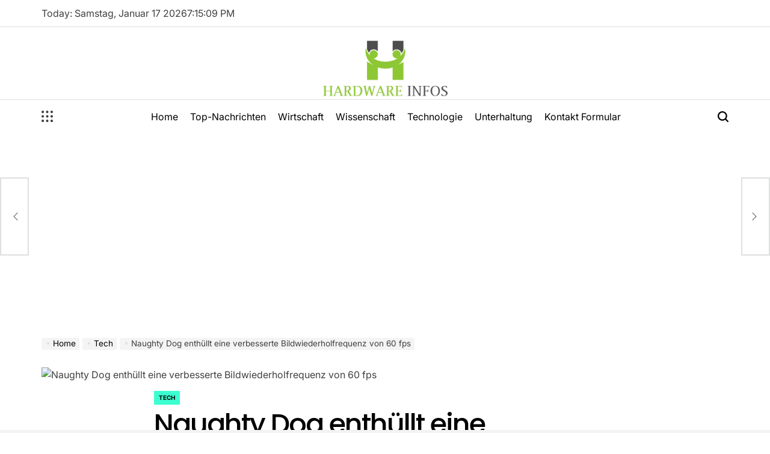

--- FILE ---
content_type: text/html; charset=UTF-8
request_url: https://www.hardware-infos.com/naughty-dog-enthuellt-eine-verbesserte-bildwiederholfrequenz-von-60-fps/
body_size: 21500
content:
    <!doctype html>
<html lang="de">
    <head>
        <meta charset="UTF-8">
        <meta name="viewport" content="width=device-width, initial-scale=1">
        <link rel="profile" href="https://gmpg.org/xfn/11">
        <meta name='robots' content='index, follow, max-image-preview:large, max-snippet:-1, max-video-preview:-1' />

	<!-- This site is optimized with the Yoast SEO plugin v26.5 - https://yoast.com/wordpress/plugins/seo/ -->
	<title>Naughty Dog enthüllt eine verbesserte Bildwiederholfrequenz von 60 fps</title>
	<link rel="canonical" href="https://www.hardware-infos.com/naughty-dog-enthuellt-eine-verbesserte-bildwiederholfrequenz-von-60-fps/" />
	<meta property="og:locale" content="de_DE" />
	<meta property="og:type" content="article" />
	<meta property="og:title" content="Naughty Dog enthüllt eine verbesserte Bildwiederholfrequenz von 60 fps" />
	<meta property="og:description" content="Die PS5-Leistungskorrektur für The Last of Us 2 wurde von Naughty Dog angekündigt. Nach wiederholten Anfragen von Spielern in sozialen Netzwerken, Unsere letzten 2 Ein völlig kostenloses Update ist endlich willkommen, um die Exklusivität von Erstanbietern für zu verbessern Interaktive Unterhaltung von Sony : &#8222;Sobald Sie den 1.08-Patch für The Last of Us 2 auf [&hellip;]" />
	<meta property="og:url" content="https://www.hardware-infos.com/naughty-dog-enthuellt-eine-verbesserte-bildwiederholfrequenz-von-60-fps/" />
	<meta property="article:published_time" content="2021-05-20T08:24:45+00:00" />
	<meta property="og:image" content="https://www.begeek.fr/wp-content/uploads/2021/05/The-Last-of-Us-2-patch-PS5.jpg" />
	<meta name="author" content="Waldo Ludwig" />
	<meta name="twitter:card" content="summary_large_image" />
	<meta name="twitter:image" content="https://www.begeek.fr/wp-content/uploads/2021/05/The-Last-of-Us-2-patch-PS5.jpg" />
	<meta name="twitter:label1" content="Verfasst von" />
	<meta name="twitter:data1" content="Waldo Ludwig" />
	<meta name="twitter:label2" content="Geschätzte Lesezeit" />
	<meta name="twitter:data2" content="1 Minute" />
	<script type="application/ld+json" class="yoast-schema-graph">{"@context":"https://schema.org","@graph":[{"@type":"NewsArticle","@id":"https://www.hardware-infos.com/naughty-dog-enthuellt-eine-verbesserte-bildwiederholfrequenz-von-60-fps/#article","isPartOf":{"@id":"https://www.hardware-infos.com/naughty-dog-enthuellt-eine-verbesserte-bildwiederholfrequenz-von-60-fps/"},"author":{"name":"Waldo Ludwig","@id":"https://www.hardware-infos.com/#/schema/person/33f0ac247f3f9f1659d617353be89e61"},"headline":"Naughty Dog enthüllt eine verbesserte Bildwiederholfrequenz von 60 fps","datePublished":"2021-05-20T08:24:45+00:00","mainEntityOfPage":{"@id":"https://www.hardware-infos.com/naughty-dog-enthuellt-eine-verbesserte-bildwiederholfrequenz-von-60-fps/"},"wordCount":307,"commentCount":0,"publisher":{"@id":"https://www.hardware-infos.com/#organization"},"image":{"@id":"https://www.hardware-infos.com/naughty-dog-enthuellt-eine-verbesserte-bildwiederholfrequenz-von-60-fps/#primaryimage"},"thumbnailUrl":"https://www.begeek.fr/wp-content/uploads/2021/05/The-Last-of-Us-2-patch-PS5.jpg","articleSection":["Tech"],"inLanguage":"de","potentialAction":[{"@type":"CommentAction","name":"Comment","target":["https://www.hardware-infos.com/naughty-dog-enthuellt-eine-verbesserte-bildwiederholfrequenz-von-60-fps/#respond"]}]},{"@type":"WebPage","@id":"https://www.hardware-infos.com/naughty-dog-enthuellt-eine-verbesserte-bildwiederholfrequenz-von-60-fps/","url":"https://www.hardware-infos.com/naughty-dog-enthuellt-eine-verbesserte-bildwiederholfrequenz-von-60-fps/","name":"Naughty Dog enthüllt eine verbesserte Bildwiederholfrequenz von 60 fps","isPartOf":{"@id":"https://www.hardware-infos.com/#website"},"primaryImageOfPage":"https://www.begeek.fr/wp-content/uploads/2021/05/The-Last-of-Us-2-patch-PS5.jpg","image":["https://www.begeek.fr/wp-content/uploads/2021/05/The-Last-of-Us-2-patch-PS5.jpg"],"thumbnailUrl":"https://www.begeek.fr/wp-content/uploads/2021/05/The-Last-of-Us-2-patch-PS5.jpg","datePublished":"2021-05-20T08:24:45+00:00","inLanguage":"de","potentialAction":[{"@type":"ReadAction","target":["https://www.hardware-infos.com/naughty-dog-enthuellt-eine-verbesserte-bildwiederholfrequenz-von-60-fps/"]}]},{"@type":"ImageObject","inLanguage":"de","@id":"https://www.hardware-infos.com/naughty-dog-enthuellt-eine-verbesserte-bildwiederholfrequenz-von-60-fps/#primaryimage","url":"https://www.begeek.fr/wp-content/uploads/2021/05/The-Last-of-Us-2-patch-PS5.jpg","contentUrl":"https://www.begeek.fr/wp-content/uploads/2021/05/The-Last-of-Us-2-patch-PS5.jpg"},{"@type":"WebSite","@id":"https://www.hardware-infos.com/#website","url":"https://www.hardware-infos.com/","name":"","description":"Deutsche und europäische Nachrichten, Analysen, Meinungen","publisher":{"@id":"https://www.hardware-infos.com/#organization"},"potentialAction":[{"@type":"SearchAction","target":{"@type":"EntryPoint","urlTemplate":"https://www.hardware-infos.com/?s={search_term_string}"},"query-input":{"@type":"PropertyValueSpecification","valueRequired":true,"valueName":"search_term_string"}}],"inLanguage":"de"},{"@type":"Organization","@id":"https://www.hardware-infos.com/#organization","name":"Hardware Infos","url":"https://www.hardware-infos.com/","logo":{"@type":"ImageObject","inLanguage":"de","@id":"https://www.hardware-infos.com/#/schema/logo/image/","url":"https://www.hardware-infos.com/wp-content/uploads/2021/02/Hardware-Infos-Logo.png","contentUrl":"https://www.hardware-infos.com/wp-content/uploads/2021/02/Hardware-Infos-Logo.png","width":387,"height":154,"caption":"Hardware Infos"},"image":{"@id":"https://www.hardware-infos.com/#/schema/logo/image/"}},{"@type":"Person","@id":"https://www.hardware-infos.com/#/schema/person/33f0ac247f3f9f1659d617353be89e61","name":"Waldo Ludwig","image":{"@type":"ImageObject","inLanguage":"de","@id":"https://www.hardware-infos.com/#/schema/person/image/","url":"https://secure.gravatar.com/avatar/02c8ac2e92f7bfa4483f77066194391a1af2538100a583df200c70957fffe5ad?s=96&d=mm&r=g","contentUrl":"https://secure.gravatar.com/avatar/02c8ac2e92f7bfa4483f77066194391a1af2538100a583df200c70957fffe5ad?s=96&d=mm&r=g","caption":"Waldo Ludwig"},"description":"\"Typischer Leser. Musikspezialist. Food-Fan. TV-Vorreiter. Lebenslanger Student. Begeisterter Zombieliebhaber.\"","url":"https://www.hardware-infos.com/author/dionisio-arenas/"}]}</script>
	<!-- / Yoast SEO plugin. -->


<link rel='dns-prefetch' href='//stats.wp.com' />

<link rel="alternate" type="application/rss+xml" title=" &raquo; Feed" href="https://www.hardware-infos.com/feed/" />
<link rel="alternate" type="application/rss+xml" title=" &raquo; Kommentar-Feed" href="https://www.hardware-infos.com/comments/feed/" />
<link rel="alternate" type="application/rss+xml" title=" &raquo; Naughty Dog enthüllt eine verbesserte Bildwiederholfrequenz von 60 fps-Kommentar-Feed" href="https://www.hardware-infos.com/naughty-dog-enthuellt-eine-verbesserte-bildwiederholfrequenz-von-60-fps/feed/" />
<link rel="alternate" title="oEmbed (JSON)" type="application/json+oembed" href="https://www.hardware-infos.com/wp-json/oembed/1.0/embed?url=https%3A%2F%2Fwww.hardware-infos.com%2Fnaughty-dog-enthuellt-eine-verbesserte-bildwiederholfrequenz-von-60-fps%2F" />
<link rel="alternate" title="oEmbed (XML)" type="text/xml+oembed" href="https://www.hardware-infos.com/wp-json/oembed/1.0/embed?url=https%3A%2F%2Fwww.hardware-infos.com%2Fnaughty-dog-enthuellt-eine-verbesserte-bildwiederholfrequenz-von-60-fps%2F&#038;format=xml" />
<style id='wp-img-auto-sizes-contain-inline-css'>
img:is([sizes=auto i],[sizes^="auto," i]){contain-intrinsic-size:3000px 1500px}
/*# sourceURL=wp-img-auto-sizes-contain-inline-css */
</style>
<style id='wp-emoji-styles-inline-css'>

	img.wp-smiley, img.emoji {
		display: inline !important;
		border: none !important;
		box-shadow: none !important;
		height: 1em !important;
		width: 1em !important;
		margin: 0 0.07em !important;
		vertical-align: -0.1em !important;
		background: none !important;
		padding: 0 !important;
	}
/*# sourceURL=wp-emoji-styles-inline-css */
</style>
<style id='wp-block-library-inline-css'>
:root{--wp-block-synced-color:#7a00df;--wp-block-synced-color--rgb:122,0,223;--wp-bound-block-color:var(--wp-block-synced-color);--wp-editor-canvas-background:#ddd;--wp-admin-theme-color:#007cba;--wp-admin-theme-color--rgb:0,124,186;--wp-admin-theme-color-darker-10:#006ba1;--wp-admin-theme-color-darker-10--rgb:0,107,160.5;--wp-admin-theme-color-darker-20:#005a87;--wp-admin-theme-color-darker-20--rgb:0,90,135;--wp-admin-border-width-focus:2px}@media (min-resolution:192dpi){:root{--wp-admin-border-width-focus:1.5px}}.wp-element-button{cursor:pointer}:root .has-very-light-gray-background-color{background-color:#eee}:root .has-very-dark-gray-background-color{background-color:#313131}:root .has-very-light-gray-color{color:#eee}:root .has-very-dark-gray-color{color:#313131}:root .has-vivid-green-cyan-to-vivid-cyan-blue-gradient-background{background:linear-gradient(135deg,#00d084,#0693e3)}:root .has-purple-crush-gradient-background{background:linear-gradient(135deg,#34e2e4,#4721fb 50%,#ab1dfe)}:root .has-hazy-dawn-gradient-background{background:linear-gradient(135deg,#faaca8,#dad0ec)}:root .has-subdued-olive-gradient-background{background:linear-gradient(135deg,#fafae1,#67a671)}:root .has-atomic-cream-gradient-background{background:linear-gradient(135deg,#fdd79a,#004a59)}:root .has-nightshade-gradient-background{background:linear-gradient(135deg,#330968,#31cdcf)}:root .has-midnight-gradient-background{background:linear-gradient(135deg,#020381,#2874fc)}:root{--wp--preset--font-size--normal:16px;--wp--preset--font-size--huge:42px}.has-regular-font-size{font-size:1em}.has-larger-font-size{font-size:2.625em}.has-normal-font-size{font-size:var(--wp--preset--font-size--normal)}.has-huge-font-size{font-size:var(--wp--preset--font-size--huge)}.has-text-align-center{text-align:center}.has-text-align-left{text-align:left}.has-text-align-right{text-align:right}.has-fit-text{white-space:nowrap!important}#end-resizable-editor-section{display:none}.aligncenter{clear:both}.items-justified-left{justify-content:flex-start}.items-justified-center{justify-content:center}.items-justified-right{justify-content:flex-end}.items-justified-space-between{justify-content:space-between}.screen-reader-text{border:0;clip-path:inset(50%);height:1px;margin:-1px;overflow:hidden;padding:0;position:absolute;width:1px;word-wrap:normal!important}.screen-reader-text:focus{background-color:#ddd;clip-path:none;color:#444;display:block;font-size:1em;height:auto;left:5px;line-height:normal;padding:15px 23px 14px;text-decoration:none;top:5px;width:auto;z-index:100000}html :where(.has-border-color){border-style:solid}html :where([style*=border-top-color]){border-top-style:solid}html :where([style*=border-right-color]){border-right-style:solid}html :where([style*=border-bottom-color]){border-bottom-style:solid}html :where([style*=border-left-color]){border-left-style:solid}html :where([style*=border-width]){border-style:solid}html :where([style*=border-top-width]){border-top-style:solid}html :where([style*=border-right-width]){border-right-style:solid}html :where([style*=border-bottom-width]){border-bottom-style:solid}html :where([style*=border-left-width]){border-left-style:solid}html :where(img[class*=wp-image-]){height:auto;max-width:100%}:where(figure){margin:0 0 1em}html :where(.is-position-sticky){--wp-admin--admin-bar--position-offset:var(--wp-admin--admin-bar--height,0px)}@media screen and (max-width:600px){html :where(.is-position-sticky){--wp-admin--admin-bar--position-offset:0px}}

/*# sourceURL=wp-block-library-inline-css */
</style><style id='global-styles-inline-css'>
:root{--wp--preset--aspect-ratio--square: 1;--wp--preset--aspect-ratio--4-3: 4/3;--wp--preset--aspect-ratio--3-4: 3/4;--wp--preset--aspect-ratio--3-2: 3/2;--wp--preset--aspect-ratio--2-3: 2/3;--wp--preset--aspect-ratio--16-9: 16/9;--wp--preset--aspect-ratio--9-16: 9/16;--wp--preset--color--black: #000000;--wp--preset--color--cyan-bluish-gray: #abb8c3;--wp--preset--color--white: #ffffff;--wp--preset--color--pale-pink: #f78da7;--wp--preset--color--vivid-red: #cf2e2e;--wp--preset--color--luminous-vivid-orange: #ff6900;--wp--preset--color--luminous-vivid-amber: #fcb900;--wp--preset--color--light-green-cyan: #7bdcb5;--wp--preset--color--vivid-green-cyan: #00d084;--wp--preset--color--pale-cyan-blue: #8ed1fc;--wp--preset--color--vivid-cyan-blue: #0693e3;--wp--preset--color--vivid-purple: #9b51e0;--wp--preset--gradient--vivid-cyan-blue-to-vivid-purple: linear-gradient(135deg,rgb(6,147,227) 0%,rgb(155,81,224) 100%);--wp--preset--gradient--light-green-cyan-to-vivid-green-cyan: linear-gradient(135deg,rgb(122,220,180) 0%,rgb(0,208,130) 100%);--wp--preset--gradient--luminous-vivid-amber-to-luminous-vivid-orange: linear-gradient(135deg,rgb(252,185,0) 0%,rgb(255,105,0) 100%);--wp--preset--gradient--luminous-vivid-orange-to-vivid-red: linear-gradient(135deg,rgb(255,105,0) 0%,rgb(207,46,46) 100%);--wp--preset--gradient--very-light-gray-to-cyan-bluish-gray: linear-gradient(135deg,rgb(238,238,238) 0%,rgb(169,184,195) 100%);--wp--preset--gradient--cool-to-warm-spectrum: linear-gradient(135deg,rgb(74,234,220) 0%,rgb(151,120,209) 20%,rgb(207,42,186) 40%,rgb(238,44,130) 60%,rgb(251,105,98) 80%,rgb(254,248,76) 100%);--wp--preset--gradient--blush-light-purple: linear-gradient(135deg,rgb(255,206,236) 0%,rgb(152,150,240) 100%);--wp--preset--gradient--blush-bordeaux: linear-gradient(135deg,rgb(254,205,165) 0%,rgb(254,45,45) 50%,rgb(107,0,62) 100%);--wp--preset--gradient--luminous-dusk: linear-gradient(135deg,rgb(255,203,112) 0%,rgb(199,81,192) 50%,rgb(65,88,208) 100%);--wp--preset--gradient--pale-ocean: linear-gradient(135deg,rgb(255,245,203) 0%,rgb(182,227,212) 50%,rgb(51,167,181) 100%);--wp--preset--gradient--electric-grass: linear-gradient(135deg,rgb(202,248,128) 0%,rgb(113,206,126) 100%);--wp--preset--gradient--midnight: linear-gradient(135deg,rgb(2,3,129) 0%,rgb(40,116,252) 100%);--wp--preset--font-size--small: 13px;--wp--preset--font-size--medium: 20px;--wp--preset--font-size--large: 36px;--wp--preset--font-size--x-large: 42px;--wp--preset--spacing--20: 0.44rem;--wp--preset--spacing--30: 0.67rem;--wp--preset--spacing--40: 1rem;--wp--preset--spacing--50: 1.5rem;--wp--preset--spacing--60: 2.25rem;--wp--preset--spacing--70: 3.38rem;--wp--preset--spacing--80: 5.06rem;--wp--preset--shadow--natural: 6px 6px 9px rgba(0, 0, 0, 0.2);--wp--preset--shadow--deep: 12px 12px 50px rgba(0, 0, 0, 0.4);--wp--preset--shadow--sharp: 6px 6px 0px rgba(0, 0, 0, 0.2);--wp--preset--shadow--outlined: 6px 6px 0px -3px rgb(255, 255, 255), 6px 6px rgb(0, 0, 0);--wp--preset--shadow--crisp: 6px 6px 0px rgb(0, 0, 0);}:where(.is-layout-flex){gap: 0.5em;}:where(.is-layout-grid){gap: 0.5em;}body .is-layout-flex{display: flex;}.is-layout-flex{flex-wrap: wrap;align-items: center;}.is-layout-flex > :is(*, div){margin: 0;}body .is-layout-grid{display: grid;}.is-layout-grid > :is(*, div){margin: 0;}:where(.wp-block-columns.is-layout-flex){gap: 2em;}:where(.wp-block-columns.is-layout-grid){gap: 2em;}:where(.wp-block-post-template.is-layout-flex){gap: 1.25em;}:where(.wp-block-post-template.is-layout-grid){gap: 1.25em;}.has-black-color{color: var(--wp--preset--color--black) !important;}.has-cyan-bluish-gray-color{color: var(--wp--preset--color--cyan-bluish-gray) !important;}.has-white-color{color: var(--wp--preset--color--white) !important;}.has-pale-pink-color{color: var(--wp--preset--color--pale-pink) !important;}.has-vivid-red-color{color: var(--wp--preset--color--vivid-red) !important;}.has-luminous-vivid-orange-color{color: var(--wp--preset--color--luminous-vivid-orange) !important;}.has-luminous-vivid-amber-color{color: var(--wp--preset--color--luminous-vivid-amber) !important;}.has-light-green-cyan-color{color: var(--wp--preset--color--light-green-cyan) !important;}.has-vivid-green-cyan-color{color: var(--wp--preset--color--vivid-green-cyan) !important;}.has-pale-cyan-blue-color{color: var(--wp--preset--color--pale-cyan-blue) !important;}.has-vivid-cyan-blue-color{color: var(--wp--preset--color--vivid-cyan-blue) !important;}.has-vivid-purple-color{color: var(--wp--preset--color--vivid-purple) !important;}.has-black-background-color{background-color: var(--wp--preset--color--black) !important;}.has-cyan-bluish-gray-background-color{background-color: var(--wp--preset--color--cyan-bluish-gray) !important;}.has-white-background-color{background-color: var(--wp--preset--color--white) !important;}.has-pale-pink-background-color{background-color: var(--wp--preset--color--pale-pink) !important;}.has-vivid-red-background-color{background-color: var(--wp--preset--color--vivid-red) !important;}.has-luminous-vivid-orange-background-color{background-color: var(--wp--preset--color--luminous-vivid-orange) !important;}.has-luminous-vivid-amber-background-color{background-color: var(--wp--preset--color--luminous-vivid-amber) !important;}.has-light-green-cyan-background-color{background-color: var(--wp--preset--color--light-green-cyan) !important;}.has-vivid-green-cyan-background-color{background-color: var(--wp--preset--color--vivid-green-cyan) !important;}.has-pale-cyan-blue-background-color{background-color: var(--wp--preset--color--pale-cyan-blue) !important;}.has-vivid-cyan-blue-background-color{background-color: var(--wp--preset--color--vivid-cyan-blue) !important;}.has-vivid-purple-background-color{background-color: var(--wp--preset--color--vivid-purple) !important;}.has-black-border-color{border-color: var(--wp--preset--color--black) !important;}.has-cyan-bluish-gray-border-color{border-color: var(--wp--preset--color--cyan-bluish-gray) !important;}.has-white-border-color{border-color: var(--wp--preset--color--white) !important;}.has-pale-pink-border-color{border-color: var(--wp--preset--color--pale-pink) !important;}.has-vivid-red-border-color{border-color: var(--wp--preset--color--vivid-red) !important;}.has-luminous-vivid-orange-border-color{border-color: var(--wp--preset--color--luminous-vivid-orange) !important;}.has-luminous-vivid-amber-border-color{border-color: var(--wp--preset--color--luminous-vivid-amber) !important;}.has-light-green-cyan-border-color{border-color: var(--wp--preset--color--light-green-cyan) !important;}.has-vivid-green-cyan-border-color{border-color: var(--wp--preset--color--vivid-green-cyan) !important;}.has-pale-cyan-blue-border-color{border-color: var(--wp--preset--color--pale-cyan-blue) !important;}.has-vivid-cyan-blue-border-color{border-color: var(--wp--preset--color--vivid-cyan-blue) !important;}.has-vivid-purple-border-color{border-color: var(--wp--preset--color--vivid-purple) !important;}.has-vivid-cyan-blue-to-vivid-purple-gradient-background{background: var(--wp--preset--gradient--vivid-cyan-blue-to-vivid-purple) !important;}.has-light-green-cyan-to-vivid-green-cyan-gradient-background{background: var(--wp--preset--gradient--light-green-cyan-to-vivid-green-cyan) !important;}.has-luminous-vivid-amber-to-luminous-vivid-orange-gradient-background{background: var(--wp--preset--gradient--luminous-vivid-amber-to-luminous-vivid-orange) !important;}.has-luminous-vivid-orange-to-vivid-red-gradient-background{background: var(--wp--preset--gradient--luminous-vivid-orange-to-vivid-red) !important;}.has-very-light-gray-to-cyan-bluish-gray-gradient-background{background: var(--wp--preset--gradient--very-light-gray-to-cyan-bluish-gray) !important;}.has-cool-to-warm-spectrum-gradient-background{background: var(--wp--preset--gradient--cool-to-warm-spectrum) !important;}.has-blush-light-purple-gradient-background{background: var(--wp--preset--gradient--blush-light-purple) !important;}.has-blush-bordeaux-gradient-background{background: var(--wp--preset--gradient--blush-bordeaux) !important;}.has-luminous-dusk-gradient-background{background: var(--wp--preset--gradient--luminous-dusk) !important;}.has-pale-ocean-gradient-background{background: var(--wp--preset--gradient--pale-ocean) !important;}.has-electric-grass-gradient-background{background: var(--wp--preset--gradient--electric-grass) !important;}.has-midnight-gradient-background{background: var(--wp--preset--gradient--midnight) !important;}.has-small-font-size{font-size: var(--wp--preset--font-size--small) !important;}.has-medium-font-size{font-size: var(--wp--preset--font-size--medium) !important;}.has-large-font-size{font-size: var(--wp--preset--font-size--large) !important;}.has-x-large-font-size{font-size: var(--wp--preset--font-size--x-large) !important;}
/*# sourceURL=global-styles-inline-css */
</style>

<style id='classic-theme-styles-inline-css'>
/*! This file is auto-generated */
.wp-block-button__link{color:#fff;background-color:#32373c;border-radius:9999px;box-shadow:none;text-decoration:none;padding:calc(.667em + 2px) calc(1.333em + 2px);font-size:1.125em}.wp-block-file__button{background:#32373c;color:#fff;text-decoration:none}
/*# sourceURL=/wp-includes/css/classic-themes.min.css */
</style>
<link rel='stylesheet' id='dashicons-css' href='https://www.hardware-infos.com/wp-includes/css/dashicons.min.css?ver=14f5a98b305a414fe68b9e44dc7cb812' media='all' />
<link rel='stylesheet' id='admin-bar-css' href='https://www.hardware-infos.com/wp-includes/css/admin-bar.min.css?ver=14f5a98b305a414fe68b9e44dc7cb812' media='all' />
<style id='admin-bar-inline-css'>

    /* Hide CanvasJS credits for P404 charts specifically */
    #p404RedirectChart .canvasjs-chart-credit {
        display: none !important;
    }
    
    #p404RedirectChart canvas {
        border-radius: 6px;
    }

    .p404-redirect-adminbar-weekly-title {
        font-weight: bold;
        font-size: 14px;
        color: #fff;
        margin-bottom: 6px;
    }

    #wpadminbar #wp-admin-bar-p404_free_top_button .ab-icon:before {
        content: "\f103";
        color: #dc3545;
        top: 3px;
    }
    
    #wp-admin-bar-p404_free_top_button .ab-item {
        min-width: 80px !important;
        padding: 0px !important;
    }
    
    /* Ensure proper positioning and z-index for P404 dropdown */
    .p404-redirect-adminbar-dropdown-wrap { 
        min-width: 0; 
        padding: 0;
        position: static !important;
    }
    
    #wpadminbar #wp-admin-bar-p404_free_top_button_dropdown {
        position: static !important;
    }
    
    #wpadminbar #wp-admin-bar-p404_free_top_button_dropdown .ab-item {
        padding: 0 !important;
        margin: 0 !important;
    }
    
    .p404-redirect-dropdown-container {
        min-width: 340px;
        padding: 18px 18px 12px 18px;
        background: #23282d !important;
        color: #fff;
        border-radius: 12px;
        box-shadow: 0 8px 32px rgba(0,0,0,0.25);
        margin-top: 10px;
        position: relative !important;
        z-index: 999999 !important;
        display: block !important;
        border: 1px solid #444;
    }
    
    /* Ensure P404 dropdown appears on hover */
    #wpadminbar #wp-admin-bar-p404_free_top_button .p404-redirect-dropdown-container { 
        display: none !important;
    }
    
    #wpadminbar #wp-admin-bar-p404_free_top_button:hover .p404-redirect-dropdown-container { 
        display: block !important;
    }
    
    #wpadminbar #wp-admin-bar-p404_free_top_button:hover #wp-admin-bar-p404_free_top_button_dropdown .p404-redirect-dropdown-container {
        display: block !important;
    }
    
    .p404-redirect-card {
        background: #2c3338;
        border-radius: 8px;
        padding: 18px 18px 12px 18px;
        box-shadow: 0 2px 8px rgba(0,0,0,0.07);
        display: flex;
        flex-direction: column;
        align-items: flex-start;
        border: 1px solid #444;
    }
    
    .p404-redirect-btn {
        display: inline-block;
        background: #dc3545;
        color: #fff !important;
        font-weight: bold;
        padding: 5px 22px;
        border-radius: 8px;
        text-decoration: none;
        font-size: 17px;
        transition: background 0.2s, box-shadow 0.2s;
        margin-top: 8px;
        box-shadow: 0 2px 8px rgba(220,53,69,0.15);
        text-align: center;
        line-height: 1.6;
    }
    
    .p404-redirect-btn:hover {
        background: #c82333;
        color: #fff !important;
        box-shadow: 0 4px 16px rgba(220,53,69,0.25);
    }
    
    /* Prevent conflicts with other admin bar dropdowns */
    #wpadminbar .ab-top-menu > li:hover > .ab-item,
    #wpadminbar .ab-top-menu > li.hover > .ab-item {
        z-index: auto;
    }
    
    #wpadminbar #wp-admin-bar-p404_free_top_button:hover > .ab-item {
        z-index: 999998 !important;
    }
    
/*# sourceURL=admin-bar-inline-css */
</style>
<link rel='stylesheet' id='truthnews-load-google-fonts-css' href='https://www.hardware-infos.com/wp-content/fonts/1c1181a770f8b14e9f081da5f96905d9.css?ver=1.0.0' media='all' />
<link rel='stylesheet' id='swiper-css' href='https://www.hardware-infos.com/wp-content/themes/truthnews/assets/css/swiper-bundle.min.css?ver=14f5a98b305a414fe68b9e44dc7cb812' media='all' />
<link rel='stylesheet' id='truthnews-style-css' href='https://www.hardware-infos.com/wp-content/themes/truthnews/style.css?ver=1.0.0' media='all' />
<style id='truthnews-style-inline-css'>
        
                
/*# sourceURL=truthnews-style-inline-css */
</style>
<link rel='stylesheet' id='truthnews-comments-css' href='https://www.hardware-infos.com/wp-content/themes/truthnews/assets/css/comments.min.css?ver=1.0.0' media='all' />
<link rel='stylesheet' id='truthnews-preloader-css' href='https://www.hardware-infos.com/wp-content/themes/truthnews/assets/css/preloader-style-5.css?ver=14f5a98b305a414fe68b9e44dc7cb812' media='all' />
<script src="https://www.hardware-infos.com/wp-includes/js/jquery/jquery.min.js?ver=3.7.1&#039; data-cfasync=&#039;true" id="jquery-core-js" defer></script>

<script id="jquery-js-after">window.addEventListener('DOMContentLoaded', function() {
jQuery(document).ready(function() {
	jQuery(".9c6a02186f52fbd469cd8c95d8e6dba6").click(function() {
		jQuery.post(
			"https://www.hardware-infos.com/wp-admin/admin-ajax.php", {
				"action": "quick_adsense_onpost_ad_click",
				"quick_adsense_onpost_ad_index": jQuery(this).attr("data-index"),
				"quick_adsense_nonce": "e5e3292091",
			}, function(response) { }
		);
	});
});

//# sourceURL=jquery-js-after
});</script>
<script id="cfmonitor-js-extra">
var cfmonitor = {"client_ip":"3.16.66.69","max_clicks":"2","clicks":"0","is_blocked":"0","customclass":"","disablead":"false","currentURL":"/naughty-dog-enthuellt-eine-verbesserte-bildwiederholfrequenz-von-60-fps/","debug":"true","caching":"1","ajaxurl":"https://www.hardware-infos.com/wp-admin/admin-ajax.php","nonce":"208170bf2b"};
//# sourceURL=cfmonitor-js-extra
</script>

<link rel="https://api.w.org/" href="https://www.hardware-infos.com/wp-json/" /><link rel="alternate" title="JSON" type="application/json" href="https://www.hardware-infos.com/wp-json/wp/v2/posts/4440" /><link rel="EditURI" type="application/rsd+xml" title="RSD" href="https://www.hardware-infos.com/xmlrpc.php?rsd" />


<script async src="https://pagead2.googlesyndication.com/pagead/js/adsbygoogle.js?client=ca-pub-3059805454647315" crossorigin="anonymous"></script><meta name="google-site-verification" content="2sI-8XguU4mvL6864e9M7IdXHWWlff2ZNReukcuec3E" />

<meta name="google-site-verification" content="2sI-8XguU4mvL6864e9M7IdXHWWlff2ZNReukcuec3E" />	<style>img#wpstats{display:none}</style>
		<link rel="pingback" href="https://www.hardware-infos.com/xmlrpc.php"><style type="text/css">.saboxplugin-wrap{-webkit-box-sizing:border-box;-moz-box-sizing:border-box;-ms-box-sizing:border-box;box-sizing:border-box;border:1px solid #eee;width:100%;clear:both;display:block;overflow:hidden;word-wrap:break-word;position:relative}.saboxplugin-wrap .saboxplugin-gravatar{float:left;padding:0 20px 20px 20px}.saboxplugin-wrap .saboxplugin-gravatar img{max-width:100px;height:auto;border-radius:0;}.saboxplugin-wrap .saboxplugin-authorname{font-size:18px;line-height:1;margin:20px 0 0 20px;display:block}.saboxplugin-wrap .saboxplugin-authorname a{text-decoration:none}.saboxplugin-wrap .saboxplugin-authorname a:focus{outline:0}.saboxplugin-wrap .saboxplugin-desc{display:block;margin:5px 20px}.saboxplugin-wrap .saboxplugin-desc a{text-decoration:underline}.saboxplugin-wrap .saboxplugin-desc p{margin:5px 0 12px}.saboxplugin-wrap .saboxplugin-web{margin:0 20px 15px;text-align:left}.saboxplugin-wrap .sab-web-position{text-align:right}.saboxplugin-wrap .saboxplugin-web a{color:#ccc;text-decoration:none}.saboxplugin-wrap .saboxplugin-socials{position:relative;display:block;background:#fcfcfc;padding:5px;border-top:1px solid #eee}.saboxplugin-wrap .saboxplugin-socials a svg{width:20px;height:20px}.saboxplugin-wrap .saboxplugin-socials a svg .st2{fill:#fff; transform-origin:center center;}.saboxplugin-wrap .saboxplugin-socials a svg .st1{fill:rgba(0,0,0,.3)}.saboxplugin-wrap .saboxplugin-socials a:hover{opacity:.8;-webkit-transition:opacity .4s;-moz-transition:opacity .4s;-o-transition:opacity .4s;transition:opacity .4s;box-shadow:none!important;-webkit-box-shadow:none!important}.saboxplugin-wrap .saboxplugin-socials .saboxplugin-icon-color{box-shadow:none;padding:0;border:0;-webkit-transition:opacity .4s;-moz-transition:opacity .4s;-o-transition:opacity .4s;transition:opacity .4s;display:inline-block;color:#fff;font-size:0;text-decoration:inherit;margin:5px;-webkit-border-radius:0;-moz-border-radius:0;-ms-border-radius:0;-o-border-radius:0;border-radius:0;overflow:hidden}.saboxplugin-wrap .saboxplugin-socials .saboxplugin-icon-grey{text-decoration:inherit;box-shadow:none;position:relative;display:-moz-inline-stack;display:inline-block;vertical-align:middle;zoom:1;margin:10px 5px;color:#444;fill:#444}.clearfix:after,.clearfix:before{content:' ';display:table;line-height:0;clear:both}.ie7 .clearfix{zoom:1}.saboxplugin-socials.sabox-colored .saboxplugin-icon-color .sab-twitch{border-color:#38245c}.saboxplugin-socials.sabox-colored .saboxplugin-icon-color .sab-behance{border-color:#003eb0}.saboxplugin-socials.sabox-colored .saboxplugin-icon-color .sab-deviantart{border-color:#036824}.saboxplugin-socials.sabox-colored .saboxplugin-icon-color .sab-digg{border-color:#00327c}.saboxplugin-socials.sabox-colored .saboxplugin-icon-color .sab-dribbble{border-color:#ba1655}.saboxplugin-socials.sabox-colored .saboxplugin-icon-color .sab-facebook{border-color:#1e2e4f}.saboxplugin-socials.sabox-colored .saboxplugin-icon-color .sab-flickr{border-color:#003576}.saboxplugin-socials.sabox-colored .saboxplugin-icon-color .sab-github{border-color:#264874}.saboxplugin-socials.sabox-colored .saboxplugin-icon-color .sab-google{border-color:#0b51c5}.saboxplugin-socials.sabox-colored .saboxplugin-icon-color .sab-html5{border-color:#902e13}.saboxplugin-socials.sabox-colored .saboxplugin-icon-color .sab-instagram{border-color:#1630aa}.saboxplugin-socials.sabox-colored .saboxplugin-icon-color .sab-linkedin{border-color:#00344f}.saboxplugin-socials.sabox-colored .saboxplugin-icon-color .sab-pinterest{border-color:#5b040e}.saboxplugin-socials.sabox-colored .saboxplugin-icon-color .sab-reddit{border-color:#992900}.saboxplugin-socials.sabox-colored .saboxplugin-icon-color .sab-rss{border-color:#a43b0a}.saboxplugin-socials.sabox-colored .saboxplugin-icon-color .sab-sharethis{border-color:#5d8420}.saboxplugin-socials.sabox-colored .saboxplugin-icon-color .sab-soundcloud{border-color:#995200}.saboxplugin-socials.sabox-colored .saboxplugin-icon-color .sab-spotify{border-color:#0f612c}.saboxplugin-socials.sabox-colored .saboxplugin-icon-color .sab-stackoverflow{border-color:#a95009}.saboxplugin-socials.sabox-colored .saboxplugin-icon-color .sab-steam{border-color:#006388}.saboxplugin-socials.sabox-colored .saboxplugin-icon-color .sab-user_email{border-color:#b84e05}.saboxplugin-socials.sabox-colored .saboxplugin-icon-color .sab-tumblr{border-color:#10151b}.saboxplugin-socials.sabox-colored .saboxplugin-icon-color .sab-twitter{border-color:#0967a0}.saboxplugin-socials.sabox-colored .saboxplugin-icon-color .sab-vimeo{border-color:#0d7091}.saboxplugin-socials.sabox-colored .saboxplugin-icon-color .sab-windows{border-color:#003f71}.saboxplugin-socials.sabox-colored .saboxplugin-icon-color .sab-whatsapp{border-color:#003f71}.saboxplugin-socials.sabox-colored .saboxplugin-icon-color .sab-wordpress{border-color:#0f3647}.saboxplugin-socials.sabox-colored .saboxplugin-icon-color .sab-yahoo{border-color:#14002d}.saboxplugin-socials.sabox-colored .saboxplugin-icon-color .sab-youtube{border-color:#900}.saboxplugin-socials.sabox-colored .saboxplugin-icon-color .sab-xing{border-color:#000202}.saboxplugin-socials.sabox-colored .saboxplugin-icon-color .sab-mixcloud{border-color:#2475a0}.saboxplugin-socials.sabox-colored .saboxplugin-icon-color .sab-vk{border-color:#243549}.saboxplugin-socials.sabox-colored .saboxplugin-icon-color .sab-medium{border-color:#00452c}.saboxplugin-socials.sabox-colored .saboxplugin-icon-color .sab-quora{border-color:#420e00}.saboxplugin-socials.sabox-colored .saboxplugin-icon-color .sab-meetup{border-color:#9b181c}.saboxplugin-socials.sabox-colored .saboxplugin-icon-color .sab-goodreads{border-color:#000}.saboxplugin-socials.sabox-colored .saboxplugin-icon-color .sab-snapchat{border-color:#999700}.saboxplugin-socials.sabox-colored .saboxplugin-icon-color .sab-500px{border-color:#00557f}.saboxplugin-socials.sabox-colored .saboxplugin-icon-color .sab-mastodont{border-color:#185886}.sabox-plus-item{margin-bottom:20px}@media screen and (max-width:480px){.saboxplugin-wrap{text-align:center}.saboxplugin-wrap .saboxplugin-gravatar{float:none;padding:20px 0;text-align:center;margin:0 auto;display:block}.saboxplugin-wrap .saboxplugin-gravatar img{float:none;display:inline-block;display:-moz-inline-stack;vertical-align:middle;zoom:1}.saboxplugin-wrap .saboxplugin-desc{margin:0 10px 20px;text-align:center}.saboxplugin-wrap .saboxplugin-authorname{text-align:center;margin:10px 0 20px}}body .saboxplugin-authorname a,body .saboxplugin-authorname a:hover{box-shadow:none;-webkit-box-shadow:none}a.sab-profile-edit{font-size:16px!important;line-height:1!important}.sab-edit-settings a,a.sab-profile-edit{color:#0073aa!important;box-shadow:none!important;-webkit-box-shadow:none!important}.sab-edit-settings{margin-right:15px;position:absolute;right:0;z-index:2;bottom:10px;line-height:20px}.sab-edit-settings i{margin-left:5px}.saboxplugin-socials{line-height:1!important}.rtl .saboxplugin-wrap .saboxplugin-gravatar{float:right}.rtl .saboxplugin-wrap .saboxplugin-authorname{display:flex;align-items:center}.rtl .saboxplugin-wrap .saboxplugin-authorname .sab-profile-edit{margin-right:10px}.rtl .sab-edit-settings{right:auto;left:0}img.sab-custom-avatar{max-width:75px;}.saboxplugin-wrap {margin-top:0px; margin-bottom:0px; padding: 0px 0px }.saboxplugin-wrap .saboxplugin-authorname {font-size:18px; line-height:25px;}.saboxplugin-wrap .saboxplugin-desc p, .saboxplugin-wrap .saboxplugin-desc {font-size:14px !important; line-height:21px !important;}.saboxplugin-wrap .saboxplugin-web {font-size:14px;}.saboxplugin-wrap .saboxplugin-socials a svg {width:18px;height:18px;}</style><link rel="icon" href="https://www.hardware-infos.com/wp-content/uploads/2025/04/hardware-infos-favicon.png" sizes="32x32" />
<link rel="icon" href="https://www.hardware-infos.com/wp-content/uploads/2025/04/hardware-infos-favicon.png" sizes="192x192" />
<link rel="apple-touch-icon" href="https://www.hardware-infos.com/wp-content/uploads/2025/04/hardware-infos-favicon.png" />
<meta name="msapplication-TileImage" content="https://www.hardware-infos.com/wp-content/uploads/2025/04/hardware-infos-favicon.png" />

<!-- FIFU:jsonld:begin -->
<script type="application/ld+json">{"@context":"https://schema.org","@graph":[{"@type":"ImageObject","@id":"https://www.begeek.fr/wp-content/uploads/2021/05/The-Last-of-Us-2-patch-PS5.jpg","url":"https://www.begeek.fr/wp-content/uploads/2021/05/The-Last-of-Us-2-patch-PS5.jpg","contentUrl":"https://www.begeek.fr/wp-content/uploads/2021/05/The-Last-of-Us-2-patch-PS5.jpg","mainEntityOfPage":"https://www.hardware-infos.com/naughty-dog-enthuellt-eine-verbesserte-bildwiederholfrequenz-von-60-fps/"}]}</script>
<!-- FIFU:jsonld:end -->
		<style id="wp-custom-css">
			Ins {
Background:transparent; 
Text-decoration:none;
Border-style:2px #888888;
}		</style>
		<noscript><style id="rocket-lazyload-nojs-css">.rll-youtube-player, [data-lazy-src]{display:none !important;}</style></noscript>    <link rel="preload" as="image" href="https://images.tagesschau.de/image/d65f0a17-fd56-409e-97b2-e9f95eefedf7/AAABkZogDtA/AAABkZLhkrw/16x9-1280/atomkraftwerk-schweiz-100.jpg"><link rel="preload" as="image" href="https://www.nasa.gov/wp-content/uploads/2024/08/jonny-kim-portrait.jpg"><link rel="preload" as="image" href="https://ichef.bbci.co.uk/news/1024/branded_news/3283/live/292d8e30-655d-11ef-b43e-6916dcba5cbf.jpg"><link rel="preload" as="image" href="https://www.begeek.fr/wp-content/uploads/2021/05/The-Last-of-Us-2-patch-PS5.jpg"><link rel="preload" as="image" href="https://static1.millenium.org/articles/4/39/26/14/@/1610127-acnh-article_image_t-1.jpg"><link rel="preload" as="image" href="https://img.welt.de/img/bildergalerien/mobile231249057/0551352867-ci16x9-w1200/US-Russia-Pipeline.jpg"><link rel="preload" as="image" href="https://bilder3.n-tv.de/img/incoming/crop22565266/5841326713-cImg_16_9-w1200/612b313bd2a1b5b7011fdf5ff8d07e16.jpg"></head>







<body data-rsssl=1 class="wp-singular post-template-default single single-post postid-4440 single-format-standard wp-custom-logo wp-embed-responsive wp-theme-truthnews no-sidebar has-sticky-sidebar">
<div id="page" class="site">
    <a class="skip-link screen-reader-text" href="#site-content">Skip to content</a>
<div id="wpi-preloader">
    <div class="wpi-preloader-wrapper">
                        <div class="site-preloader site-preloader-5">
                    <div class="line"></div>
                    <div class="line"></div>
                    <div class="line"></div>
                    <div class="line"></div>
                    <div class="line"></div>
                    <div class="line"></div>
                    <div class="line"></div>
                    <div class="line"></div>
                    <div class="line"></div>
                    <div class="line"></div>
                    <div class="line"></div>
                    <div class="line"></div>
                </div>
                    </div>
</div>

    <div id="wpi-topbar" class="site-topbar">
        <div class="wrapper topbar-wrapper">
            <div class="topbar-components topbar-components-left">
                                    <div class="site-topbar-component topbar-component-date">

                        Today:
                        Samstag, Januar 17 2026                    </div>
                                                    <div class="site-topbar-component topbar-component-clock">
                        <div class="wpi-display-clock"></div>
                    </div>
                            </div>
            <div class="topbar-components topbar-components-right">
                
                        </div>
        </div>
    </div>



<header id="masthead" class="site-header site-header-3 "
         >
    <div class="site-header-responsive has-sticky-navigation hide-on-desktop">
    <div class="wrapper header-wrapper">
        <div class="header-components header-components-left">
            <button class="toggle nav-toggle" data-toggle-target=".menu-modal" data-toggle-body-class="showing-menu-modal" aria-expanded="false" data-set-focus=".close-nav-toggle">
                <span class="wpi-menu-icon">
                    <span></span>
                    <span></span>
                </span>
            </button><!-- .nav-toggle -->
        </div>
        <div class="header-components header-components-center">

            <div class="site-branding">
                                    <div class="site-logo">
                        <a href="https://www.hardware-infos.com/" class="custom-logo-link" rel="home"><img width="269" height="126" src="data:image/svg+xml,%3Csvg%20xmlns='http://www.w3.org/2000/svg'%20viewBox='0%200%20269%20126'%3E%3C/svg%3E" class="custom-logo" alt="" decoding="async" data-lazy-src="https://www.hardware-infos.com/wp-content/uploads/2025/04/hardware-infos-logo.png" /><noscript><img width="269" height="126" src="https://www.hardware-infos.com/wp-content/uploads/2025/04/hardware-infos-logo.png" class="custom-logo" alt="" decoding="async" /></noscript></a>                    </div>
                                </div><!-- .site-branding -->
        </div>
        <div class="header-components header-components-right">
            <button class="toggle search-toggle" data-toggle-target=".search-modal" data-toggle-body-class="showing-search-modal" data-set-focus=".search-modal .search-field" aria-expanded="false">
                <svg class="svg-icon" aria-hidden="true" role="img" focusable="false" xmlns="http://www.w3.org/2000/svg" width="18" height="18" viewBox="0 0 18 18"><path fill="currentColor" d="M 7.117188 0.0351562 C 5.304688 0.226562 3.722656 0.960938 2.425781 2.203125 C 1.152344 3.421875 0.359375 4.964844 0.0820312 6.753906 C -0.00390625 7.304688 -0.00390625 8.445312 0.0820312 8.992188 C 0.625 12.5 3.265625 15.132812 6.785156 15.667969 C 7.335938 15.753906 8.414062 15.753906 8.964844 15.667969 C 10.148438 15.484375 11.261719 15.066406 12.179688 14.457031 C 12.375 14.328125 12.546875 14.214844 12.566406 14.207031 C 12.578125 14.199219 13.414062 15.007812 14.410156 16.003906 C 15.832031 17.421875 16.261719 17.832031 16.398438 17.898438 C 16.542969 17.964844 16.632812 17.984375 16.875 17.980469 C 17.128906 17.980469 17.203125 17.964844 17.355469 17.882812 C 17.597656 17.757812 17.777344 17.574219 17.890625 17.335938 C 17.964844 17.171875 17.984375 17.089844 17.984375 16.859375 C 17.980469 16.371094 18.011719 16.414062 15.988281 14.363281 L 14.207031 12.5625 L 14.460938 12.175781 C 15.074219 11.242188 15.484375 10.152344 15.667969 8.992188 C 15.753906 8.445312 15.753906 7.304688 15.667969 6.75 C 15.398438 4.976562 14.597656 3.421875 13.324219 2.203125 C 12.144531 1.070312 10.75 0.371094 9.125 0.101562 C 8.644531 0.0195312 7.574219 -0.015625 7.117188 0.0351562 Z M 8.941406 2.355469 C 10.972656 2.753906 12.625 4.226562 13.234375 6.1875 C 13.78125 7.953125 13.453125 9.824219 12.339844 11.285156 C 12.058594 11.65625 11.433594 12.25 11.054688 12.503906 C 9.355469 13.660156 7.1875 13.8125 5.367188 12.898438 C 2.886719 11.652344 1.691406 8.835938 2.515625 6.1875 C 3.132812 4.222656 4.796875 2.730469 6.808594 2.359375 C 7.332031 2.261719 7.398438 2.257812 8.015625 2.265625 C 8.382812 2.277344 8.683594 2.304688 8.941406 2.355469 Z M 8.941406 2.355469 " /></svg>            </button><!-- .search-toggle -->
        </div>
    </div>
</div>    <div class="site-header-desktop hide-on-tablet hide-on-mobile">
        <div class="header-branding-area">
            <div class="wrapper header-wrapper">
                <div class="header-components header-components-center">
                    
<div class="site-branding">
            <div class="site-logo">
            <a href="https://www.hardware-infos.com/" class="custom-logo-link" rel="home"><img width="269" height="126" src="data:image/svg+xml,%3Csvg%20xmlns='http://www.w3.org/2000/svg'%20viewBox='0%200%20269%20126'%3E%3C/svg%3E" class="custom-logo" alt="" decoding="async" data-lazy-src="https://www.hardware-infos.com/wp-content/uploads/2025/04/hardware-infos-logo.png" /><noscript><img width="269" height="126" src="https://www.hardware-infos.com/wp-content/uploads/2025/04/hardware-infos-logo.png" class="custom-logo" alt="" decoding="async" /></noscript></a>        </div>
            </div><!-- .site-branding -->
                </div>
            </div>
        </div>
        <div class="header-navigation-area">
            <div class="wrapper header-wrapper">
                                    <div class="header-components header-components-left">
                        <div class="site-drawer-menu-icon" aria-label="Open menu" tabindex="0">
                            <svg class="svg-icon" aria-hidden="true" role="img" focusable="false" xmlns="http://www.w3.org/2000/svg" width="20" height="20" viewBox="0 0 12 12"><path fill="currentColor" d="M1.2 2.5C.6 2.5 0 1.9 0 1.2 0 .6.6 0 1.2 0c.7 0 1.3.6 1.3 1.2 0 .7-.6 1.3-1.3 1.3zm4.5 0c-.7 0-1.2-.6-1.2-1.3C4.5.6 5 0 5.7 0s1.2.6 1.2 1.2c0 .7-.5 1.3-1.2 1.3zm4.5 0c-.7 0-1.3-.6-1.3-1.3 0-.6.6-1.2 1.3-1.2.7 0 1.2.6 1.2 1.2 0 .7-.5 1.3-1.2 1.3zm-9 4.4C.6 6.9 0 6.4 0 5.7s.6-1.2 1.2-1.2c.7 0 1.3.5 1.3 1.2s-.6 1.2-1.3 1.2zm4.5 0c-.7 0-1.2-.5-1.2-1.2S5 4.5 5.7 4.5s1.2.5 1.2 1.2-.5 1.2-1.2 1.2zm4.5 0c-.7 0-1.3-.5-1.3-1.2s.6-1.2 1.3-1.2c.7 0 1.2.5 1.2 1.2s-.5 1.2-1.2 1.2zm-9 4.5c-.6 0-1.2-.5-1.2-1.2s.6-1.3 1.2-1.3c.7 0 1.3.6 1.3 1.3 0 .7-.6 1.2-1.3 1.2zm4.5 0c-.7 0-1.2-.5-1.2-1.2S5 8.9 5.7 8.9s1.2.6 1.2 1.3c0 .7-.5 1.2-1.2 1.2zm4.5 0c-.7 0-1.3-.5-1.3-1.2s.6-1.3 1.3-1.3c.7 0 1.2.6 1.2 1.3 0 .7-.5 1.2-1.2 1.2z" /></svg>                        </div>
                    </div>
                                <div class="header-components header-components-center">
                    <div class="header-navigation-wrapper">
                                                    <nav class="primary-menu-wrapper"
                                 aria-label="Horizontal">
                                <ul class="primary-menu reset-list-style">
                                    <li id="menu-item-530" class="menu-item menu-item-type-custom menu-item-object-custom menu-item-home menu-item-530"><a href="https://www.hardware-infos.com">Home</a></li>
<li id="menu-item-531" class="menu-item menu-item-type-taxonomy menu-item-object-category menu-item-531"><a href="https://www.hardware-infos.com/top-news/">Top-Nachrichten</a></li>
<li id="menu-item-533" class="menu-item menu-item-type-taxonomy menu-item-object-category menu-item-533"><a href="https://www.hardware-infos.com/economy/">Wirtschaft</a></li>
<li id="menu-item-534" class="menu-item menu-item-type-taxonomy menu-item-object-category menu-item-534"><a href="https://www.hardware-infos.com/science/">Wissenschaft</a></li>
<li id="menu-item-535" class="menu-item menu-item-type-taxonomy menu-item-object-category current-post-ancestor current-menu-parent current-post-parent menu-item-535"><a href="https://www.hardware-infos.com/tech/">Technologie</a></li>
<li id="menu-item-537" class="menu-item menu-item-type-taxonomy menu-item-object-category menu-item-537"><a href="https://www.hardware-infos.com/entertainment/">Unterhaltung</a></li>
<li id="menu-item-3063" class="menu-item menu-item-type-post_type menu-item-object-page menu-item-3063"><a href="https://www.hardware-infos.com/contact-form/">Kontakt Formular</a></li>
                                </ul>
                            </nav><!-- .primary-menu-wrapper -->
                                                </div><!-- .header-navigation-wrapper -->
                </div>
                <div class="header-components header-components-right">
                        <button class="toggle search-toggle desktop-search-toggle" data-toggle-target=".search-modal" data-toggle-body-class="showing-search-modal" data-set-focus=".search-modal .search-field" aria-expanded="false">
                            <svg class="svg-icon" aria-hidden="true" role="img" focusable="false" xmlns="http://www.w3.org/2000/svg" width="18" height="18" viewBox="0 0 18 18"><path fill="currentColor" d="M 7.117188 0.0351562 C 5.304688 0.226562 3.722656 0.960938 2.425781 2.203125 C 1.152344 3.421875 0.359375 4.964844 0.0820312 6.753906 C -0.00390625 7.304688 -0.00390625 8.445312 0.0820312 8.992188 C 0.625 12.5 3.265625 15.132812 6.785156 15.667969 C 7.335938 15.753906 8.414062 15.753906 8.964844 15.667969 C 10.148438 15.484375 11.261719 15.066406 12.179688 14.457031 C 12.375 14.328125 12.546875 14.214844 12.566406 14.207031 C 12.578125 14.199219 13.414062 15.007812 14.410156 16.003906 C 15.832031 17.421875 16.261719 17.832031 16.398438 17.898438 C 16.542969 17.964844 16.632812 17.984375 16.875 17.980469 C 17.128906 17.980469 17.203125 17.964844 17.355469 17.882812 C 17.597656 17.757812 17.777344 17.574219 17.890625 17.335938 C 17.964844 17.171875 17.984375 17.089844 17.984375 16.859375 C 17.980469 16.371094 18.011719 16.414062 15.988281 14.363281 L 14.207031 12.5625 L 14.460938 12.175781 C 15.074219 11.242188 15.484375 10.152344 15.667969 8.992188 C 15.753906 8.445312 15.753906 7.304688 15.667969 6.75 C 15.398438 4.976562 14.597656 3.421875 13.324219 2.203125 C 12.144531 1.070312 10.75 0.371094 9.125 0.101562 C 8.644531 0.0195312 7.574219 -0.015625 7.117188 0.0351562 Z M 8.941406 2.355469 C 10.972656 2.753906 12.625 4.226562 13.234375 6.1875 C 13.78125 7.953125 13.453125 9.824219 12.339844 11.285156 C 12.058594 11.65625 11.433594 12.25 11.054688 12.503906 C 9.355469 13.660156 7.1875 13.8125 5.367188 12.898438 C 2.886719 11.652344 1.691406 8.835938 2.515625 6.1875 C 3.132812 4.222656 4.796875 2.730469 6.808594 2.359375 C 7.332031 2.261719 7.398438 2.257812 8.015625 2.265625 C 8.382812 2.277344 8.683594 2.304688 8.941406 2.355469 Z M 8.941406 2.355469 " /></svg>                        </button><!-- .search-toggle -->
                </div>
            </div>
        </div>
    </div>
</header><!-- #masthead -->

<div class="search-modal cover-modal" data-modal-target-string=".search-modal" role="dialog" aria-modal="true" aria-label="Search">
    <div class="search-modal-inner modal-inner">
        <div class="wrapper">
            <div class="search-modal-panel">
                <h2>What are You Looking For?</h2>
                <div class="search-modal-form">
                    <form role="search" aria-label="Search for:" method="get" class="search-form" action="https://www.hardware-infos.com/">
				<label>
					<span class="screen-reader-text">Suche nach:</span>
					<input type="search" class="search-field" placeholder="Suchen …" value="" name="s" />
				</label>
				<input type="submit" class="search-submit" value="Suchen" />
			</form>                </div>

                            <div class="search-modal-articles">
                                    <h2>
                        Trending News                    </h2>
                                <div class="wpi-search-articles">
                                            <article id="search-articles-28145" class="wpi-post wpi-post-default post-28145 post type-post status-publish format-standard has-post-thumbnail hentry category-top-news">
                                                            <div class="entry-image entry-image-medium image-hover-effect hover-effect-shine">
                                    <a class="post-thumbnail" href="https://www.hardware-infos.com/die-schweiz-erwaegt-den-ausstieg-aus-der-kernenergie/"
                                       aria-hidden="true" tabindex="-1">
                                        <img post-id="28145" fifu-featured="1" width="300" height="169" src="data:image/svg+xml,%3Csvg%20xmlns='http://www.w3.org/2000/svg'%20viewBox='0%200%20300%20169'%3E%3C/svg%3E" class="attachment-medium size-medium wp-post-image" alt="Die Schweiz erwägt den Ausstieg aus der Kernenergie" title="Die Schweiz erwägt den Ausstieg aus der Kernenergie" title="Die Schweiz erwägt den Ausstieg aus der Kernenergie" decoding="async" fetchpriority="high" data-lazy-src="https://images.tagesschau.de/image/d65f0a17-fd56-409e-97b2-e9f95eefedf7/AAABkZogDtA/AAABkZLhkrw/16x9-1280/atomkraftwerk-schweiz-100.jpg" /><noscript><img post-id="28145" fifu-featured="1" width="300" height="169" src="https://images.tagesschau.de/image/d65f0a17-fd56-409e-97b2-e9f95eefedf7/AAABkZogDtA/AAABkZLhkrw/16x9-1280/atomkraftwerk-schweiz-100.jpg" class="attachment-medium size-medium wp-post-image" alt="Die Schweiz erwägt den Ausstieg aus der Kernenergie" title="Die Schweiz erwägt den Ausstieg aus der Kernenergie" title="Die Schweiz erwägt den Ausstieg aus der Kernenergie" decoding="async" fetchpriority="high" /></noscript>                                    </a>
                                </div>
                                                        <div class="entry-details">
                                                                <h3 class="entry-title entry-title-small">
                                    <a href="https://www.hardware-infos.com/die-schweiz-erwaegt-den-ausstieg-aus-der-kernenergie/">Die Schweiz erwägt den Ausstieg aus der Kernenergie</a>
                                </h3>
                                <div class="entry-meta-wrapper">
                                            <div class="entry-meta entry-date posted-on">
                            <span class="screen-reader-text">on</span>
            <svg class="svg-icon" aria-hidden="true" role="img" focusable="false" xmlns="http://www.w3.org/2000/svg" width="18" height="19" viewBox="0 0 18 19"><path fill="currentColor" d="M4.60069444,4.09375 L3.25,4.09375 C2.47334957,4.09375 1.84375,4.72334957 1.84375,5.5 L1.84375,7.26736111 L16.15625,7.26736111 L16.15625,5.5 C16.15625,4.72334957 15.5266504,4.09375 14.75,4.09375 L13.3993056,4.09375 L13.3993056,4.55555556 C13.3993056,5.02154581 13.0215458,5.39930556 12.5555556,5.39930556 C12.0895653,5.39930556 11.7118056,5.02154581 11.7118056,4.55555556 L11.7118056,4.09375 L6.28819444,4.09375 L6.28819444,4.55555556 C6.28819444,5.02154581 5.9104347,5.39930556 5.44444444,5.39930556 C4.97845419,5.39930556 4.60069444,5.02154581 4.60069444,4.55555556 L4.60069444,4.09375 Z M6.28819444,2.40625 L11.7118056,2.40625 L11.7118056,1 C11.7118056,0.534009742 12.0895653,0.15625 12.5555556,0.15625 C13.0215458,0.15625 13.3993056,0.534009742 13.3993056,1 L13.3993056,2.40625 L14.75,2.40625 C16.4586309,2.40625 17.84375,3.79136906 17.84375,5.5 L17.84375,15.875 C17.84375,17.5836309 16.4586309,18.96875 14.75,18.96875 L3.25,18.96875 C1.54136906,18.96875 0.15625,17.5836309 0.15625,15.875 L0.15625,5.5 C0.15625,3.79136906 1.54136906,2.40625 3.25,2.40625 L4.60069444,2.40625 L4.60069444,1 C4.60069444,0.534009742 4.97845419,0.15625 5.44444444,0.15625 C5.9104347,0.15625 6.28819444,0.534009742 6.28819444,1 L6.28819444,2.40625 Z M1.84375,8.95486111 L1.84375,15.875 C1.84375,16.6516504 2.47334957,17.28125 3.25,17.28125 L14.75,17.28125 C15.5266504,17.28125 16.15625,16.6516504 16.15625,15.875 L16.15625,8.95486111 L1.84375,8.95486111 Z" /></svg><a href="https://www.hardware-infos.com/die-schweiz-erwaegt-den-ausstieg-aus-der-kernenergie/" rel="bookmark"><time class="entry-date published" datetime="2025-10-30T22:33:27+02:00">Oktober 30, 2025</time><time class="updated" datetime="2025-10-30T15:02:11+02:00">Oktober 30, 2025</time></a>        </div>
                                                                                    <div class="entry-meta-separator"></div>
                                                                                <div class="entry-meta entry-author posted-by">
                            <span class="screen-reader-text">Posted by</span>
            <svg class="svg-icon" aria-hidden="true" role="img" focusable="false" xmlns="http://www.w3.org/2000/svg" width="18" height="20" viewBox="0 0 18 20"><path fill="currentColor" d="M18,19 C18,19.5522847 17.5522847,20 17,20 C16.4477153,20 16,19.5522847 16,19 L16,17 C16,15.3431458 14.6568542,14 13,14 L5,14 C3.34314575,14 2,15.3431458 2,17 L2,19 C2,19.5522847 1.55228475,20 1,20 C0.44771525,20 0,19.5522847 0,19 L0,17 C0,14.2385763 2.23857625,12 5,12 L13,12 C15.7614237,12 18,14.2385763 18,17 L18,19 Z M9,10 C6.23857625,10 4,7.76142375 4,5 C4,2.23857625 6.23857625,0 9,0 C11.7614237,0 14,2.23857625 14,5 C14,7.76142375 11.7614237,10 9,10 Z M9,8 C10.6568542,8 12,6.65685425 12,5 C12,3.34314575 10.6568542,2 9,2 C7.34314575,2 6,3.34314575 6,5 C6,6.65685425 7.34314575,8 9,8 Z" /></svg><a href="https://www.hardware-infos.com/author/aarav/" class="text-decoration-reset">Friedrich Wolff</a>        </div>
                                        </div>
                            </div>
                        </article>
                                            <article id="search-articles-28143" class="wpi-post wpi-post-default post-28143 post type-post status-publish format-standard has-post-thumbnail hentry category-science">
                                                            <div class="entry-image entry-image-medium image-hover-effect hover-effect-shine">
                                    <a class="post-thumbnail" href="https://www.hardware-infos.com/die-nasa-ernennt-den-astronauten-johnny-kim-zur-ersten-raumstationsmission/"
                                       aria-hidden="true" tabindex="-1">
                                        <img post-id="28143" fifu-featured="1" width="240" height="300" src="data:image/svg+xml,%3Csvg%20xmlns='http://www.w3.org/2000/svg'%20viewBox='0%200%20240%20300'%3E%3C/svg%3E" class="attachment-medium size-medium wp-post-image" alt="Die NASA ernennt den Astronauten Johnny Kim zur ersten Raumstationsmission" title="Die NASA ernennt den Astronauten Johnny Kim zur ersten Raumstationsmission" title="Die NASA ernennt den Astronauten Johnny Kim zur ersten Raumstationsmission" decoding="async" data-lazy-src="https://www.nasa.gov/wp-content/uploads/2024/08/jonny-kim-portrait.jpg" /><noscript><img post-id="28143" fifu-featured="1" width="240" height="300" src="https://www.nasa.gov/wp-content/uploads/2024/08/jonny-kim-portrait.jpg" class="attachment-medium size-medium wp-post-image" alt="Die NASA ernennt den Astronauten Johnny Kim zur ersten Raumstationsmission" title="Die NASA ernennt den Astronauten Johnny Kim zur ersten Raumstationsmission" title="Die NASA ernennt den Astronauten Johnny Kim zur ersten Raumstationsmission" decoding="async" /></noscript>                                    </a>
                                </div>
                                                        <div class="entry-details">
                                                                <h3 class="entry-title entry-title-small">
                                    <a href="https://www.hardware-infos.com/die-nasa-ernennt-den-astronauten-johnny-kim-zur-ersten-raumstationsmission/">Die NASA ernennt den Astronauten Johnny Kim zur ersten Raumstationsmission</a>
                                </h3>
                                <div class="entry-meta-wrapper">
                                            <div class="entry-meta entry-date posted-on">
                            <span class="screen-reader-text">on</span>
            <svg class="svg-icon" aria-hidden="true" role="img" focusable="false" xmlns="http://www.w3.org/2000/svg" width="18" height="19" viewBox="0 0 18 19"><path fill="currentColor" d="M4.60069444,4.09375 L3.25,4.09375 C2.47334957,4.09375 1.84375,4.72334957 1.84375,5.5 L1.84375,7.26736111 L16.15625,7.26736111 L16.15625,5.5 C16.15625,4.72334957 15.5266504,4.09375 14.75,4.09375 L13.3993056,4.09375 L13.3993056,4.55555556 C13.3993056,5.02154581 13.0215458,5.39930556 12.5555556,5.39930556 C12.0895653,5.39930556 11.7118056,5.02154581 11.7118056,4.55555556 L11.7118056,4.09375 L6.28819444,4.09375 L6.28819444,4.55555556 C6.28819444,5.02154581 5.9104347,5.39930556 5.44444444,5.39930556 C4.97845419,5.39930556 4.60069444,5.02154581 4.60069444,4.55555556 L4.60069444,4.09375 Z M6.28819444,2.40625 L11.7118056,2.40625 L11.7118056,1 C11.7118056,0.534009742 12.0895653,0.15625 12.5555556,0.15625 C13.0215458,0.15625 13.3993056,0.534009742 13.3993056,1 L13.3993056,2.40625 L14.75,2.40625 C16.4586309,2.40625 17.84375,3.79136906 17.84375,5.5 L17.84375,15.875 C17.84375,17.5836309 16.4586309,18.96875 14.75,18.96875 L3.25,18.96875 C1.54136906,18.96875 0.15625,17.5836309 0.15625,15.875 L0.15625,5.5 C0.15625,3.79136906 1.54136906,2.40625 3.25,2.40625 L4.60069444,2.40625 L4.60069444,1 C4.60069444,0.534009742 4.97845419,0.15625 5.44444444,0.15625 C5.9104347,0.15625 6.28819444,0.534009742 6.28819444,1 L6.28819444,2.40625 Z M1.84375,8.95486111 L1.84375,15.875 C1.84375,16.6516504 2.47334957,17.28125 3.25,17.28125 L14.75,17.28125 C15.5266504,17.28125 16.15625,16.6516504 16.15625,15.875 L16.15625,8.95486111 L1.84375,8.95486111 Z" /></svg><a href="https://www.hardware-infos.com/die-nasa-ernennt-den-astronauten-johnny-kim-zur-ersten-raumstationsmission/" rel="bookmark"><time class="entry-date published" datetime="2025-10-30T22:04:15+02:00">Oktober 30, 2025</time><time class="updated" datetime="2025-10-30T15:02:20+02:00">Oktober 30, 2025</time></a>        </div>
                                                                                    <div class="entry-meta-separator"></div>
                                                                                <div class="entry-meta entry-author posted-by">
                            <span class="screen-reader-text">Posted by</span>
            <svg class="svg-icon" aria-hidden="true" role="img" focusable="false" xmlns="http://www.w3.org/2000/svg" width="18" height="20" viewBox="0 0 18 20"><path fill="currentColor" d="M18,19 C18,19.5522847 17.5522847,20 17,20 C16.4477153,20 16,19.5522847 16,19 L16,17 C16,15.3431458 14.6568542,14 13,14 L5,14 C3.34314575,14 2,15.3431458 2,17 L2,19 C2,19.5522847 1.55228475,20 1,20 C0.44771525,20 0,19.5522847 0,19 L0,17 C0,14.2385763 2.23857625,12 5,12 L13,12 C15.7614237,12 18,14.2385763 18,17 L18,19 Z M9,10 C6.23857625,10 4,7.76142375 4,5 C4,2.23857625 6.23857625,0 9,0 C11.7614237,0 14,2.23857625 14,5 C14,7.76142375 11.7614237,10 9,10 Z M9,8 C10.6568542,8 12,6.65685425 12,5 C12,3.34314575 10.6568542,2 9,2 C7.34314575,2 6,3.34314575 6,5 C6,6.65685425 7.34314575,8 9,8 Z" /></svg><a href="https://www.hardware-infos.com/author/vihaan/" class="text-decoration-reset">Gretel Becker</a>        </div>
                                        </div>
                            </div>
                        </article>
                                            <article id="search-articles-28147" class="wpi-post wpi-post-default post-28147 post type-post status-publish format-standard has-post-thumbnail hentry category-science">
                                                            <div class="entry-image entry-image-medium image-hover-effect hover-effect-shine">
                                    <a class="post-thumbnail" href="https://www.hardware-infos.com/studie-ein-medikament-zur-behandlung-von-typ-2-diabetes-ist-mit-einem-um-35-reduzierten-risiko-fuer-demenz-verbunden-demenz/"
                                       aria-hidden="true" tabindex="-1">
                                        <img width="300" height="169" src="data:image/svg+xml,%3Csvg%20xmlns='http://www.w3.org/2000/svg'%20viewBox='0%200%20300%20169'%3E%3C/svg%3E" class="attachment-medium size-medium wp-post-image" alt="Studie: Ein Medikament zur Behandlung von Typ-2-Diabetes ist mit einem um 35 % reduzierten Risiko für Demenz verbunden | Demenz" title="Studie: Ein Medikament zur Behandlung von Typ-2-Diabetes ist mit einem um 35 % reduzierten Risiko für Demenz verbunden | Demenz" decoding="async" data-lazy-srcset="https://www.hardware-infos.com/wp-content/uploads/2025/10/WhatsApp-Image-2026-01-12-at-12.50.09-PM-300x169.jpeg 300w, https://www.hardware-infos.com/wp-content/uploads/2025/10/WhatsApp-Image-2026-01-12-at-12.50.09-PM-768x432.jpeg 768w, https://www.hardware-infos.com/wp-content/uploads/2025/10/WhatsApp-Image-2026-01-12-at-12.50.09-PM.jpeg 960w" data-lazy-sizes="(max-width: 300px) 100vw, 300px" data-lazy-src="https://www.hardware-infos.com/wp-content/uploads/2025/10/WhatsApp-Image-2026-01-12-at-12.50.09-PM-300x169.jpeg" /><noscript><img width="300" height="169" src="https://www.hardware-infos.com/wp-content/uploads/2025/10/WhatsApp-Image-2026-01-12-at-12.50.09-PM-300x169.jpeg" class="attachment-medium size-medium wp-post-image" alt="Studie: Ein Medikament zur Behandlung von Typ-2-Diabetes ist mit einem um 35 % reduzierten Risiko für Demenz verbunden | Demenz" title="Studie: Ein Medikament zur Behandlung von Typ-2-Diabetes ist mit einem um 35 % reduzierten Risiko für Demenz verbunden | Demenz" decoding="async" srcset="https://www.hardware-infos.com/wp-content/uploads/2025/10/WhatsApp-Image-2026-01-12-at-12.50.09-PM-300x169.jpeg 300w, https://www.hardware-infos.com/wp-content/uploads/2025/10/WhatsApp-Image-2026-01-12-at-12.50.09-PM-768x432.jpeg 768w, https://www.hardware-infos.com/wp-content/uploads/2025/10/WhatsApp-Image-2026-01-12-at-12.50.09-PM.jpeg 960w" sizes="(max-width: 300px) 100vw, 300px" /></noscript>                                    </a>
                                </div>
                                                        <div class="entry-details">
                                                                <h3 class="entry-title entry-title-small">
                                    <a href="https://www.hardware-infos.com/studie-ein-medikament-zur-behandlung-von-typ-2-diabetes-ist-mit-einem-um-35-reduzierten-risiko-fuer-demenz-verbunden-demenz/">Studie: Ein Medikament zur Behandlung von Typ-2-Diabetes ist mit einem um 35 % reduzierten Risiko für Demenz verbunden | Demenz</a>
                                </h3>
                                <div class="entry-meta-wrapper">
                                            <div class="entry-meta entry-date posted-on">
                            <span class="screen-reader-text">on</span>
            <svg class="svg-icon" aria-hidden="true" role="img" focusable="false" xmlns="http://www.w3.org/2000/svg" width="18" height="19" viewBox="0 0 18 19"><path fill="currentColor" d="M4.60069444,4.09375 L3.25,4.09375 C2.47334957,4.09375 1.84375,4.72334957 1.84375,5.5 L1.84375,7.26736111 L16.15625,7.26736111 L16.15625,5.5 C16.15625,4.72334957 15.5266504,4.09375 14.75,4.09375 L13.3993056,4.09375 L13.3993056,4.55555556 C13.3993056,5.02154581 13.0215458,5.39930556 12.5555556,5.39930556 C12.0895653,5.39930556 11.7118056,5.02154581 11.7118056,4.55555556 L11.7118056,4.09375 L6.28819444,4.09375 L6.28819444,4.55555556 C6.28819444,5.02154581 5.9104347,5.39930556 5.44444444,5.39930556 C4.97845419,5.39930556 4.60069444,5.02154581 4.60069444,4.55555556 L4.60069444,4.09375 Z M6.28819444,2.40625 L11.7118056,2.40625 L11.7118056,1 C11.7118056,0.534009742 12.0895653,0.15625 12.5555556,0.15625 C13.0215458,0.15625 13.3993056,0.534009742 13.3993056,1 L13.3993056,2.40625 L14.75,2.40625 C16.4586309,2.40625 17.84375,3.79136906 17.84375,5.5 L17.84375,15.875 C17.84375,17.5836309 16.4586309,18.96875 14.75,18.96875 L3.25,18.96875 C1.54136906,18.96875 0.15625,17.5836309 0.15625,15.875 L0.15625,5.5 C0.15625,3.79136906 1.54136906,2.40625 3.25,2.40625 L4.60069444,2.40625 L4.60069444,1 C4.60069444,0.534009742 4.97845419,0.15625 5.44444444,0.15625 C5.9104347,0.15625 6.28819444,0.534009742 6.28819444,1 L6.28819444,2.40625 Z M1.84375,8.95486111 L1.84375,15.875 C1.84375,16.6516504 2.47334957,17.28125 3.25,17.28125 L14.75,17.28125 C15.5266504,17.28125 16.15625,16.6516504 16.15625,15.875 L16.15625,8.95486111 L1.84375,8.95486111 Z" /></svg><a href="https://www.hardware-infos.com/studie-ein-medikament-zur-behandlung-von-typ-2-diabetes-ist-mit-einem-um-35-reduzierten-risiko-fuer-demenz-verbunden-demenz/" rel="bookmark"><time class="entry-date published" datetime="2025-10-30T06:15:18+02:00">Oktober 30, 2025</time><time class="updated" datetime="2026-01-12T09:22:54+02:00">Januar 12, 2026</time></a>        </div>
                                                                                    <div class="entry-meta-separator"></div>
                                                                                <div class="entry-meta entry-author posted-by">
                            <span class="screen-reader-text">Posted by</span>
            <svg class="svg-icon" aria-hidden="true" role="img" focusable="false" xmlns="http://www.w3.org/2000/svg" width="18" height="20" viewBox="0 0 18 20"><path fill="currentColor" d="M18,19 C18,19.5522847 17.5522847,20 17,20 C16.4477153,20 16,19.5522847 16,19 L16,17 C16,15.3431458 14.6568542,14 13,14 L5,14 C3.34314575,14 2,15.3431458 2,17 L2,19 C2,19.5522847 1.55228475,20 1,20 C0.44771525,20 0,19.5522847 0,19 L0,17 C0,14.2385763 2.23857625,12 5,12 L13,12 C15.7614237,12 18,14.2385763 18,17 L18,19 Z M9,10 C6.23857625,10 4,7.76142375 4,5 C4,2.23857625 6.23857625,0 9,0 C11.7614237,0 14,2.23857625 14,5 C14,7.76142375 11.7614237,10 9,10 Z M9,8 C10.6568542,8 12,6.65685425 12,5 C12,3.34314575 10.6568542,2 9,2 C7.34314575,2 6,3.34314575 6,5 C6,6.65685425 7.34314575,8 9,8 Z" /></svg><a href="https://www.hardware-infos.com/author/vihaan/" class="text-decoration-reset">Gretel Becker</a>        </div>
                                        </div>
                            </div>
                        </article>
                                            <article id="search-articles-28151" class="wpi-post wpi-post-default post-28151 post type-post status-publish format-standard has-post-thumbnail hentry category-science">
                                                            <div class="entry-image entry-image-medium image-hover-effect hover-effect-shine">
                                    <a class="post-thumbnail" href="https://www.hardware-infos.com/rettungskraefte-verschwenden-lebenswichtige-zeit-indem-sie-gefangene-in-gefaengnisse-rufen/"
                                       aria-hidden="true" tabindex="-1">
                                        <img post-id="28151" fifu-featured="1" width="300" height="169" src="data:image/svg+xml,%3Csvg%20xmlns='http://www.w3.org/2000/svg'%20viewBox='0%200%20300%20169'%3E%3C/svg%3E" class="attachment-medium size-medium wp-post-image" alt="Rettungskräfte „verschwenden lebenswichtige Zeit“, indem sie Gefangene in Gefängnisse rufen" title="Rettungskräfte „verschwenden lebenswichtige Zeit“, indem sie Gefangene in Gefängnisse rufen" title="Rettungskräfte „verschwenden lebenswichtige Zeit“, indem sie Gefangene in Gefängnisse rufen" decoding="async" data-lazy-src="https://ichef.bbci.co.uk/news/1024/branded_news/3283/live/292d8e30-655d-11ef-b43e-6916dcba5cbf.jpg" /><noscript><img post-id="28151" fifu-featured="1" width="300" height="169" src="https://ichef.bbci.co.uk/news/1024/branded_news/3283/live/292d8e30-655d-11ef-b43e-6916dcba5cbf.jpg" class="attachment-medium size-medium wp-post-image" alt="Rettungskräfte „verschwenden lebenswichtige Zeit“, indem sie Gefangene in Gefängnisse rufen" title="Rettungskräfte „verschwenden lebenswichtige Zeit“, indem sie Gefangene in Gefängnisse rufen" title="Rettungskräfte „verschwenden lebenswichtige Zeit“, indem sie Gefangene in Gefängnisse rufen" decoding="async" /></noscript>                                    </a>
                                </div>
                                                        <div class="entry-details">
                                                                <h3 class="entry-title entry-title-small">
                                    <a href="https://www.hardware-infos.com/rettungskraefte-verschwenden-lebenswichtige-zeit-indem-sie-gefangene-in-gefaengnisse-rufen/">Rettungskräfte „verschwenden lebenswichtige Zeit“, indem sie Gefangene in Gefängnisse rufen</a>
                                </h3>
                                <div class="entry-meta-wrapper">
                                            <div class="entry-meta entry-date posted-on">
                            <span class="screen-reader-text">on</span>
            <svg class="svg-icon" aria-hidden="true" role="img" focusable="false" xmlns="http://www.w3.org/2000/svg" width="18" height="19" viewBox="0 0 18 19"><path fill="currentColor" d="M4.60069444,4.09375 L3.25,4.09375 C2.47334957,4.09375 1.84375,4.72334957 1.84375,5.5 L1.84375,7.26736111 L16.15625,7.26736111 L16.15625,5.5 C16.15625,4.72334957 15.5266504,4.09375 14.75,4.09375 L13.3993056,4.09375 L13.3993056,4.55555556 C13.3993056,5.02154581 13.0215458,5.39930556 12.5555556,5.39930556 C12.0895653,5.39930556 11.7118056,5.02154581 11.7118056,4.55555556 L11.7118056,4.09375 L6.28819444,4.09375 L6.28819444,4.55555556 C6.28819444,5.02154581 5.9104347,5.39930556 5.44444444,5.39930556 C4.97845419,5.39930556 4.60069444,5.02154581 4.60069444,4.55555556 L4.60069444,4.09375 Z M6.28819444,2.40625 L11.7118056,2.40625 L11.7118056,1 C11.7118056,0.534009742 12.0895653,0.15625 12.5555556,0.15625 C13.0215458,0.15625 13.3993056,0.534009742 13.3993056,1 L13.3993056,2.40625 L14.75,2.40625 C16.4586309,2.40625 17.84375,3.79136906 17.84375,5.5 L17.84375,15.875 C17.84375,17.5836309 16.4586309,18.96875 14.75,18.96875 L3.25,18.96875 C1.54136906,18.96875 0.15625,17.5836309 0.15625,15.875 L0.15625,5.5 C0.15625,3.79136906 1.54136906,2.40625 3.25,2.40625 L4.60069444,2.40625 L4.60069444,1 C4.60069444,0.534009742 4.97845419,0.15625 5.44444444,0.15625 C5.9104347,0.15625 6.28819444,0.534009742 6.28819444,1 L6.28819444,2.40625 Z M1.84375,8.95486111 L1.84375,15.875 C1.84375,16.6516504 2.47334957,17.28125 3.25,17.28125 L14.75,17.28125 C15.5266504,17.28125 16.15625,16.6516504 16.15625,15.875 L16.15625,8.95486111 L1.84375,8.95486111 Z" /></svg><a href="https://www.hardware-infos.com/rettungskraefte-verschwenden-lebenswichtige-zeit-indem-sie-gefangene-in-gefaengnisse-rufen/" rel="bookmark"><time class="entry-date published" datetime="2025-10-29T14:26:53+02:00">Oktober 29, 2025</time><time class="updated" datetime="2025-10-30T15:01:34+02:00">Oktober 30, 2025</time></a>        </div>
                                                                                    <div class="entry-meta-separator"></div>
                                                                                <div class="entry-meta entry-author posted-by">
                            <span class="screen-reader-text">Posted by</span>
            <svg class="svg-icon" aria-hidden="true" role="img" focusable="false" xmlns="http://www.w3.org/2000/svg" width="18" height="20" viewBox="0 0 18 20"><path fill="currentColor" d="M18,19 C18,19.5522847 17.5522847,20 17,20 C16.4477153,20 16,19.5522847 16,19 L16,17 C16,15.3431458 14.6568542,14 13,14 L5,14 C3.34314575,14 2,15.3431458 2,17 L2,19 C2,19.5522847 1.55228475,20 1,20 C0.44771525,20 0,19.5522847 0,19 L0,17 C0,14.2385763 2.23857625,12 5,12 L13,12 C15.7614237,12 18,14.2385763 18,17 L18,19 Z M9,10 C6.23857625,10 4,7.76142375 4,5 C4,2.23857625 6.23857625,0 9,0 C11.7614237,0 14,2.23857625 14,5 C14,7.76142375 11.7614237,10 9,10 Z M9,8 C10.6568542,8 12,6.65685425 12,5 C12,3.34314575 10.6568542,2 9,2 C7.34314575,2 6,3.34314575 6,5 C6,6.65685425 7.34314575,8 9,8 Z" /></svg><a href="https://www.hardware-infos.com/author/vihaan/" class="text-decoration-reset">Gretel Becker</a>        </div>
                                        </div>
                            </div>
                        </article>
                                    </div>
            </div>
    
                <button class="toggle search-untoggle close-search-toggle" data-toggle-target=".search-modal" data-toggle-body-class="showing-search-modal" data-set-focus=".search-modal .search-field">
                    <span class="screen-reader-text">
                        Close search                    </span>
                    <svg class="svg-icon" aria-hidden="true" role="img" focusable="false" xmlns="http://www.w3.org/2000/svg" width="16" height="16" viewBox="0 0 16 16"><polygon fill="currentColor" points="6.852 7.649 .399 1.195 1.445 .149 7.899 6.602 14.352 .149 15.399 1.195 8.945 7.649 15.399 14.102 14.352 15.149 7.899 8.695 1.445 15.149 .399 14.102" /></svg>                </button><!-- .search-toggle -->
            </div>
        </div>
    </div><!-- .search-modal-inner -->
</div><!-- .menu-modal -->

<div class="menu-modal cover-modal" data-modal-target-string=".menu-modal">

    <div class="menu-modal-inner modal-inner">

        <div class="menu-wrapper">

            <div class="menu-top">

                <button class="toggle close-nav-toggle" data-toggle-target=".menu-modal"
                        data-toggle-body-class="showing-menu-modal" data-set-focus=".menu-modal">
                    <svg class="svg-icon" aria-hidden="true" role="img" focusable="false" xmlns="http://www.w3.org/2000/svg" width="16" height="16" viewBox="0 0 16 16"><polygon fill="currentColor" points="6.852 7.649 .399 1.195 1.445 .149 7.899 6.602 14.352 .149 15.399 1.195 8.945 7.649 15.399 14.102 14.352 15.149 7.899 8.695 1.445 15.149 .399 14.102" /></svg>                </button><!-- .nav-toggle -->


                <nav class="mobile-menu" aria-label="Mobile">

                    <ul class="modal-menu reset-list-style">

                        <li class="menu-item menu-item-type-custom menu-item-object-custom menu-item-home menu-item-530"><div class="ancestor-wrapper"><a href="https://www.hardware-infos.com">Home</a></div><!-- .ancestor-wrapper --></li>
<li class="menu-item menu-item-type-taxonomy menu-item-object-category menu-item-531"><div class="ancestor-wrapper"><a href="https://www.hardware-infos.com/top-news/">Top-Nachrichten</a></div><!-- .ancestor-wrapper --></li>
<li class="menu-item menu-item-type-taxonomy menu-item-object-category menu-item-533"><div class="ancestor-wrapper"><a href="https://www.hardware-infos.com/economy/">Wirtschaft</a></div><!-- .ancestor-wrapper --></li>
<li class="menu-item menu-item-type-taxonomy menu-item-object-category menu-item-534"><div class="ancestor-wrapper"><a href="https://www.hardware-infos.com/science/">Wissenschaft</a></div><!-- .ancestor-wrapper --></li>
<li class="menu-item menu-item-type-taxonomy menu-item-object-category current-post-ancestor current-menu-parent current-post-parent menu-item-535"><div class="ancestor-wrapper"><a href="https://www.hardware-infos.com/tech/">Technologie</a></div><!-- .ancestor-wrapper --></li>
<li class="menu-item menu-item-type-taxonomy menu-item-object-category menu-item-537"><div class="ancestor-wrapper"><a href="https://www.hardware-infos.com/entertainment/">Unterhaltung</a></div><!-- .ancestor-wrapper --></li>
<li class="menu-item menu-item-type-post_type menu-item-object-page menu-item-3063"><div class="ancestor-wrapper"><a href="https://www.hardware-infos.com/contact-form/">Kontakt Formular</a></div><!-- .ancestor-wrapper --></li>

                    </ul>

                </nav>
            </div><!-- .menu-top -->

            <div class="menu-bottom">
                
            </div><!-- .menu-bottom -->

                        <div class="menu-copyright">
                        <div class="copyright-info">
            &copy; All rights reserved. Proudly powered by WordPress.            Theme TruthNews designed by <a href="https://wpinterface.com/themes/truthnews" title="Best Free WordPress Themes by WPInterface - Top Speed, Functionality, and Stunning Design">WPInterface</a>.        </div>
                </div>
                    </div><!-- .menu-wrapper -->

    </div><!-- .menu-modal-inner -->

</div><!-- .menu-modal -->
    <main id="site-content" class="wpi-section" role="main">
        <div class="wrapper">
            <div class="row-group">
                <div id="primary" class="primary-area">
                    
<article id="post-4440" class="wpi-post wpi-post-default post-4440 post type-post status-publish format-standard has-post-thumbnail hentry category-tech">
    <div class="wpi-breadcrumb-trails hide-on-tablet hide-on-mobile"><div role="navigation" aria-label="Breadcrumbs" class="breadcrumb-trail breadcrumbs" itemprop="breadcrumb"><ul class="trail-items" itemscope itemtype="http://schema.org/BreadcrumbList"><meta name="numberOfItems" content="3" /><meta name="itemListOrder" content="Ascending" /><li itemprop="itemListElement" itemscope itemtype="http://schema.org/ListItem" class="trail-item trail-begin"><a href="https://www.hardware-infos.com/" rel="home" itemprop="item"><span itemprop="name">Home</span></a><meta itemprop="position" content="1" /></li><li itemprop="itemListElement" itemscope itemtype="http://schema.org/ListItem" class="trail-item"><a href="https://www.hardware-infos.com/tech/" itemprop="item"><span itemprop="name">Tech</span></a><meta itemprop="position" content="2" /></li><li itemprop="itemListElement" itemscope itemtype="http://schema.org/ListItem" class="trail-item trail-end"><span itemprop="item"><span itemprop="name">Naughty Dog enthüllt eine verbesserte Bildwiederholfrequenz von 60 fps</span></span><meta itemprop="position" content="3" /></li></ul></div></div>                <div class="entry-image image-hover-effect hover-effect-shine">
                <div class="post-thumbnail">
                    <img post-id="4440" fifu-featured="1" src="data:image/svg+xml,%3Csvg%20xmlns='http://www.w3.org/2000/svg'%20viewBox='0%200%200%200'%3E%3C/svg%3E" class="attachment-post-thumbnail size-post-thumbnail wp-post-image" alt="Naughty Dog enthüllt eine verbesserte Bildwiederholfrequenz von 60 fps" title="Naughty Dog enthüllt eine verbesserte Bildwiederholfrequenz von 60 fps" title="Naughty Dog enthüllt eine verbesserte Bildwiederholfrequenz von 60 fps" decoding="async" data-lazy-src="https://www.begeek.fr/wp-content/uploads/2021/05/The-Last-of-Us-2-patch-PS5.jpg" /><noscript><img post-id="4440" fifu-featured="1" src="https://www.begeek.fr/wp-content/uploads/2021/05/The-Last-of-Us-2-patch-PS5.jpg" class="attachment-post-thumbnail size-post-thumbnail wp-post-image" alt="Naughty Dog enthüllt eine verbesserte Bildwiederholfrequenz von 60 fps" title="Naughty Dog enthüllt eine verbesserte Bildwiederholfrequenz von 60 fps" title="Naughty Dog enthüllt eine verbesserte Bildwiederholfrequenz von 60 fps" decoding="async" /></noscript>                </div><!-- .post-thumbnail -->
            </div>
            <div class="entry-details">
        <header class="entry-header">
                    <div class="entry-meta entry-categories cat-links categories-has-background">
                            <span class="screen-reader-text">Posted in</span>
                        <a href="https://www.hardware-infos.com/tech/" rel="category tag" class="has-background-color">Tech</a>        </div>
                                <h1 class="entry-title entry-title-large">Naughty Dog enthüllt eine verbesserte Bildwiederholfrequenz von 60 fps</h1>                <div class="entry-meta-wrapper">
                            <div class="entry-meta entry-date posted-on">
                            <span class="entry-meta-label date-label">on</span>
            <a href="https://www.hardware-infos.com/naughty-dog-enthuellt-eine-verbesserte-bildwiederholfrequenz-von-60-fps/" rel="bookmark"><time class="entry-date published updated" datetime="2021-05-20T10:24:45+02:00">Mai 20, 2021</time></a>        </div>
        
                    <div class="entry-meta-separator"></div>        <div class="entry-meta entry-author posted-by">
                            <span class="entry-meta-label author-label"></span>
            <a href="https://www.hardware-infos.com/author/dionisio-arenas/" class="text-decoration-reset">Waldo Ludwig</a>        </div>
                        </div><!-- .entry-meta -->
                    </header><!-- .entry-header -->

        <div class="entry-content">
            <div class="9c6a02186f52fbd469cd8c95d8e6dba6" data-index="1" style="float: none; margin:10px 0 10px 0; text-align:center;">
<script async src="https://pagead2.googlesyndication.com/pagead/js/adsbygoogle.js?client=ca-pub-3059805454647315"
     crossorigin="anonymous"></script>
<!-- Happy Time Games Auto -->
<ins class="adsbygoogle"
     style="display:block"
     data-ad-client="ca-pub-3059805454647315"
     data-ad-slot="4537751903"
     data-ad-format="auto"
     data-full-width-responsive="true"></ins>
<script>
     (adsbygoogle = window.adsbygoogle || []).push({});
</script>
</div>
<div>
<h2 class="chapo">Die PS5-Leistungskorrektur für The Last of Us 2 wurde von Naughty Dog angekündigt.</h2>
<p>Nach wiederholten Anfragen von Spielern in sozialen Netzwerken, <strong>Unsere letzten 2</strong> Ein völlig kostenloses Update ist endlich willkommen, um die Exklusivität von Erstanbietern für zu verbessern <strong>Interaktive Unterhaltung von Sony</strong> : &#8222;<em>Sobald Sie den 1.08-Patch für The Last of Us 2 auf der PS5 installiert haben, finden Sie im Display eine Option, mit der Sie die Zielbildrate auf 30 oder 60 fps einstellen können.  Auf diese Weise können Sie die von Ihnen bevorzugte Bildrate auswählen und die anderen Verbesserungen der Abwärtskompatibilität von PS4-Spielen auf der PS5 ergänzen, z. B. bessere Auflösungen, schnellere Ladezeiten und mehr.</em>&#8222;&#8220;</p>
<blockquote class="twitter-tweet" data-width="500" data-dnt="true">
<p lang="en" dir="ltr">Überraschung &#8211; das ist das neue Video!  Schauen Sie sich zuerst The Last of Us Part II mit 60 fps an. <a target="_blank" href="https://t.co/CVXk7q8Qxi" rel="noopener noreferrer">https://t.co/CVXk7q8Qxi</a></p><div class="9c6a02186f52fbd469cd8c95d8e6dba6" data-index="2" style="float: none; margin:10px 0 10px 0; text-align:center;">
<script async src="https://pagead2.googlesyndication.com/pagead/js/adsbygoogle.js?client=ca-pub-3059805454647315"
     crossorigin="anonymous"></script>
<!-- Happy Time Games Auto -->
<ins class="adsbygoogle"
     style="display:block"
     data-ad-client="ca-pub-3059805454647315"
     data-ad-slot="4537751903"
     data-ad-format="auto"
     data-full-width-responsive="true"></ins>
<script>
     (adsbygoogle = window.adsbygoogle || []).push({});
</script>
</div>

<p>&#8211; John Linneman (@ dark1x) <a target="_blank" href="https://twitter.com/dark1x/status/1395034732094705674?ref_src=twsrc%5Etfw" rel="noopener noreferrer">19. Mai 2021</a></p>
</blockquote>
<p>Arne Meyer, Kommunikationsdirektor des amerikanischen Studios <strong>Gehorsamer Hund</strong>, Bestimmt auch das Vorhandensein anderer Anzeigen in den Plänen:<em>Das Team hat die PS5-Hardware und die Möglichkeiten, die die Konsole seit ihrer Veröffentlichung im letzten Jahr bietet, untersucht, und wir können es kaum erwarten, zu sehen, was die Zukunft bringt.  Dieser Patch ist nur der erste Schritt in unserer Arbeit an der PS5.  Wir werden Sie wissen lassen, wenn wir weitere Informationen für Sie haben!</em>&#8222;&#8220;</p>
<h2>Trailer zu Last of Us 2 und das Update der nächsten Generation</h2>
<p>The Last of Us 2 ist seit dem 19. Juni 2020 auf PS4 verfügbar. Die PS5-Version basiert derzeit auf Abwärtskompatibilität, aber es ist nicht unmöglich, dass Naughty Dog plant, 2022 eine neu gestaltete Version mit dem zusätzlichen Bonus von a zu veröffentlichen Remake des Erstautors.</p>
<p><a href="https://www.youtube.com/watch?v=9vKTikTO4dE">https://www.youtube.com/watch?v=9vKTikTO4dE</a></p>
</div>
<p></p>
<div class="9c6a02186f52fbd469cd8c95d8e6dba6" data-index="3" style="float: none; margin:10px 0 10px 0; text-align:center;">
<script async src="https://pagead2.googlesyndication.com/pagead/js/adsbygoogle.js?client=ca-pub-3059805454647315"
     crossorigin="anonymous"></script>
<!-- Happy Time Games Auto -->
<ins class="adsbygoogle"
     style="display:block"
     data-ad-client="ca-pub-3059805454647315"
     data-ad-slot="4537751903"
     data-ad-format="auto"
     data-full-width-responsive="true"></ins>
<script>
     (adsbygoogle = window.adsbygoogle || []).push({});
</script>
</div>

<div style="font-size: 0px; height: 0px; line-height: 0px; margin: 0; padding: 0; clear: both;"></div>        </div><!-- .entry-content -->

        <footer class="entry-footer">
                    </footer><!-- .entry-footer -->
    </div>
</article><!-- #post-4440 -->

        <section class="wpi-section wpi-single-section single-related-posts">
            <header class="section-header default-section-header">
                <h2 class="section-title">
                    You May Also Like                </h2>
            </header>

            <div class="wpi-section-content related-posts-content">
                                    <article id="related-post-24034" class="wpi-post wpi-post-default post-24034 post type-post status-publish format-standard has-post-thumbnail hentry category-tech">
                                                    <div class="entry-image entry-image-small image-hover-effect hover-effect-shine">
                                <a class="post-thumbnail" href="https://www.hardware-infos.com/kleinroboter-in-kmus/" aria-hidden="true" tabindex="-1">
                                    <img width="640" height="359" src="data:image/svg+xml,%3Csvg%20xmlns='http://www.w3.org/2000/svg'%20viewBox='0%200%20640%20359'%3E%3C/svg%3E" class="attachment-medium_large size-medium_large wp-post-image" alt="Kleinroboter in KMUs" title="Kleinroboter in KMUs" decoding="async" data-lazy-srcset="https://www.hardware-infos.com/wp-content/uploads/2023/07/images-57.jpeg 739w, https://www.hardware-infos.com/wp-content/uploads/2023/07/images-57-300x168.jpeg 300w, https://www.hardware-infos.com/wp-content/uploads/2023/07/images-57-696x391.jpeg 696w" data-lazy-sizes="(max-width: 640px) 100vw, 640px" data-lazy-src="https://www.hardware-infos.com/wp-content/uploads/2023/07/images-57.jpeg" /><noscript><img width="640" height="359" src="https://www.hardware-infos.com/wp-content/uploads/2023/07/images-57.jpeg" class="attachment-medium_large size-medium_large wp-post-image" alt="Kleinroboter in KMUs" title="Kleinroboter in KMUs" decoding="async" srcset="https://www.hardware-infos.com/wp-content/uploads/2023/07/images-57.jpeg 739w, https://www.hardware-infos.com/wp-content/uploads/2023/07/images-57-300x168.jpeg 300w, https://www.hardware-infos.com/wp-content/uploads/2023/07/images-57-696x391.jpeg 696w" sizes="(max-width: 640px) 100vw, 640px" /></noscript>                                </a>
                            </div>
                                                <div class="entry-details">
                            <header class="entry-header">
                                        <div class="entry-meta entry-categories cat-links categories-has-background">
                            <span class="screen-reader-text">Posted in</span>
                        <a href="https://www.hardware-infos.com/tech/" rel="category tag" class="has-background-color">Tech</a>        </div>
        
                                <h3 class="entry-title entry-title-small"><a href="https://www.hardware-infos.com/kleinroboter-in-kmus/" rel="bookmark">Kleinroboter in KMUs</a></h3>                            </header>
                            <div class="entry-meta">

                                        <div class="entry-meta entry-date posted-on">
                            <span class="screen-reader-text">on</span>
            <svg class="svg-icon" aria-hidden="true" role="img" focusable="false" xmlns="http://www.w3.org/2000/svg" width="18" height="19" viewBox="0 0 18 19"><path fill="currentColor" d="M4.60069444,4.09375 L3.25,4.09375 C2.47334957,4.09375 1.84375,4.72334957 1.84375,5.5 L1.84375,7.26736111 L16.15625,7.26736111 L16.15625,5.5 C16.15625,4.72334957 15.5266504,4.09375 14.75,4.09375 L13.3993056,4.09375 L13.3993056,4.55555556 C13.3993056,5.02154581 13.0215458,5.39930556 12.5555556,5.39930556 C12.0895653,5.39930556 11.7118056,5.02154581 11.7118056,4.55555556 L11.7118056,4.09375 L6.28819444,4.09375 L6.28819444,4.55555556 C6.28819444,5.02154581 5.9104347,5.39930556 5.44444444,5.39930556 C4.97845419,5.39930556 4.60069444,5.02154581 4.60069444,4.55555556 L4.60069444,4.09375 Z M6.28819444,2.40625 L11.7118056,2.40625 L11.7118056,1 C11.7118056,0.534009742 12.0895653,0.15625 12.5555556,0.15625 C13.0215458,0.15625 13.3993056,0.534009742 13.3993056,1 L13.3993056,2.40625 L14.75,2.40625 C16.4586309,2.40625 17.84375,3.79136906 17.84375,5.5 L17.84375,15.875 C17.84375,17.5836309 16.4586309,18.96875 14.75,18.96875 L3.25,18.96875 C1.54136906,18.96875 0.15625,17.5836309 0.15625,15.875 L0.15625,5.5 C0.15625,3.79136906 1.54136906,2.40625 3.25,2.40625 L4.60069444,2.40625 L4.60069444,1 C4.60069444,0.534009742 4.97845419,0.15625 5.44444444,0.15625 C5.9104347,0.15625 6.28819444,0.534009742 6.28819444,1 L6.28819444,2.40625 Z M1.84375,8.95486111 L1.84375,15.875 C1.84375,16.6516504 2.47334957,17.28125 3.25,17.28125 L14.75,17.28125 C15.5266504,17.28125 16.15625,16.6516504 16.15625,15.875 L16.15625,8.95486111 L1.84375,8.95486111 Z" /></svg><a href="https://www.hardware-infos.com/kleinroboter-in-kmus/" rel="bookmark"><time class="entry-date published" datetime="2023-07-06T12:03:20+02:00">Juli 6, 2023</time><time class="updated" datetime="2023-07-07T12:41:19+02:00">Juli 7, 2023</time></a>        </div>
                                        <div class="entry-meta-separator"></div>
                                        <div class="entry-meta entry-author posted-by">
                            <span class="screen-reader-text">Posted by</span>
            <svg class="svg-icon" aria-hidden="true" role="img" focusable="false" xmlns="http://www.w3.org/2000/svg" width="18" height="20" viewBox="0 0 18 20"><path fill="currentColor" d="M18,19 C18,19.5522847 17.5522847,20 17,20 C16.4477153,20 16,19.5522847 16,19 L16,17 C16,15.3431458 14.6568542,14 13,14 L5,14 C3.34314575,14 2,15.3431458 2,17 L2,19 C2,19.5522847 1.55228475,20 1,20 C0.44771525,20 0,19.5522847 0,19 L0,17 C0,14.2385763 2.23857625,12 5,12 L13,12 C15.7614237,12 18,14.2385763 18,17 L18,19 Z M9,10 C6.23857625,10 4,7.76142375 4,5 C4,2.23857625 6.23857625,0 9,0 C11.7614237,0 14,2.23857625 14,5 C14,7.76142375 11.7614237,10 9,10 Z M9,8 C10.6568542,8 12,6.65685425 12,5 C12,3.34314575 10.6568542,2 9,2 C7.34314575,2 6,3.34314575 6,5 C6,6.65685425 7.34314575,8 9,8 Z" /></svg><a href="https://www.hardware-infos.com/author/dionisio-arenas/" class="text-decoration-reset">Waldo Ludwig</a>        </div>
        
                            </div>
                        </div>
                    </article>
                                    <article id="related-post-22701" class="wpi-post wpi-post-default post-22701 post type-post status-publish format-standard has-post-thumbnail hentry category-tech">
                                                    <div class="entry-image entry-image-small image-hover-effect hover-effect-shine">
                                <a class="post-thumbnail" href="https://www.hardware-infos.com/welcher-weg-ist-der-beste-um-eine-data-analyst-weiterbildung-im-jahr-2023-zu-absolvieren/" aria-hidden="true" tabindex="-1">
                                    <img width="640" height="290" src="data:image/svg+xml,%3Csvg%20xmlns='http://www.w3.org/2000/svg'%20viewBox='0%200%20640%20290'%3E%3C/svg%3E" class="attachment-medium_large size-medium_large wp-post-image" alt="Welcher Weg ist der beste, um eine Data Analyst Weiterbildung im Jahr 2023 zu absolvieren?" title="Welcher Weg ist der beste, um eine Data Analyst Weiterbildung im Jahr 2023 zu absolvieren?" decoding="async" data-lazy-srcset="https://www.hardware-infos.com/wp-content/uploads/2023/02/What_is_data_analysis-768x348.jpeg 768w, https://www.hardware-infos.com/wp-content/uploads/2023/02/What_is_data_analysis-300x136.jpeg 300w, https://www.hardware-infos.com/wp-content/uploads/2023/02/What_is_data_analysis-1024x464.jpeg 1024w, https://www.hardware-infos.com/wp-content/uploads/2023/02/What_is_data_analysis-696x316.jpeg 696w, https://www.hardware-infos.com/wp-content/uploads/2023/02/What_is_data_analysis-1068x484.jpeg 1068w, https://www.hardware-infos.com/wp-content/uploads/2023/02/What_is_data_analysis-926x420.jpeg 926w, https://www.hardware-infos.com/wp-content/uploads/2023/02/What_is_data_analysis.jpeg 1500w" data-lazy-sizes="(max-width: 640px) 100vw, 640px" data-lazy-src="https://www.hardware-infos.com/wp-content/uploads/2023/02/What_is_data_analysis-768x348.jpeg" /><noscript><img width="640" height="290" src="https://www.hardware-infos.com/wp-content/uploads/2023/02/What_is_data_analysis-768x348.jpeg" class="attachment-medium_large size-medium_large wp-post-image" alt="Welcher Weg ist der beste, um eine Data Analyst Weiterbildung im Jahr 2023 zu absolvieren?" title="Welcher Weg ist der beste, um eine Data Analyst Weiterbildung im Jahr 2023 zu absolvieren?" decoding="async" srcset="https://www.hardware-infos.com/wp-content/uploads/2023/02/What_is_data_analysis-768x348.jpeg 768w, https://www.hardware-infos.com/wp-content/uploads/2023/02/What_is_data_analysis-300x136.jpeg 300w, https://www.hardware-infos.com/wp-content/uploads/2023/02/What_is_data_analysis-1024x464.jpeg 1024w, https://www.hardware-infos.com/wp-content/uploads/2023/02/What_is_data_analysis-696x316.jpeg 696w, https://www.hardware-infos.com/wp-content/uploads/2023/02/What_is_data_analysis-1068x484.jpeg 1068w, https://www.hardware-infos.com/wp-content/uploads/2023/02/What_is_data_analysis-926x420.jpeg 926w, https://www.hardware-infos.com/wp-content/uploads/2023/02/What_is_data_analysis.jpeg 1500w" sizes="(max-width: 640px) 100vw, 640px" /></noscript>                                </a>
                            </div>
                                                <div class="entry-details">
                            <header class="entry-header">
                                        <div class="entry-meta entry-categories cat-links categories-has-background">
                            <span class="screen-reader-text">Posted in</span>
                        <a href="https://www.hardware-infos.com/tech/" rel="category tag" class="has-background-color">Tech</a>        </div>
        
                                <h3 class="entry-title entry-title-small"><a href="https://www.hardware-infos.com/welcher-weg-ist-der-beste-um-eine-data-analyst-weiterbildung-im-jahr-2023-zu-absolvieren/" rel="bookmark">Welcher Weg ist der beste, um eine Data Analyst Weiterbildung im Jahr 2023 zu absolvieren?</a></h3>                            </header>
                            <div class="entry-meta">

                                        <div class="entry-meta entry-date posted-on">
                            <span class="screen-reader-text">on</span>
            <svg class="svg-icon" aria-hidden="true" role="img" focusable="false" xmlns="http://www.w3.org/2000/svg" width="18" height="19" viewBox="0 0 18 19"><path fill="currentColor" d="M4.60069444,4.09375 L3.25,4.09375 C2.47334957,4.09375 1.84375,4.72334957 1.84375,5.5 L1.84375,7.26736111 L16.15625,7.26736111 L16.15625,5.5 C16.15625,4.72334957 15.5266504,4.09375 14.75,4.09375 L13.3993056,4.09375 L13.3993056,4.55555556 C13.3993056,5.02154581 13.0215458,5.39930556 12.5555556,5.39930556 C12.0895653,5.39930556 11.7118056,5.02154581 11.7118056,4.55555556 L11.7118056,4.09375 L6.28819444,4.09375 L6.28819444,4.55555556 C6.28819444,5.02154581 5.9104347,5.39930556 5.44444444,5.39930556 C4.97845419,5.39930556 4.60069444,5.02154581 4.60069444,4.55555556 L4.60069444,4.09375 Z M6.28819444,2.40625 L11.7118056,2.40625 L11.7118056,1 C11.7118056,0.534009742 12.0895653,0.15625 12.5555556,0.15625 C13.0215458,0.15625 13.3993056,0.534009742 13.3993056,1 L13.3993056,2.40625 L14.75,2.40625 C16.4586309,2.40625 17.84375,3.79136906 17.84375,5.5 L17.84375,15.875 C17.84375,17.5836309 16.4586309,18.96875 14.75,18.96875 L3.25,18.96875 C1.54136906,18.96875 0.15625,17.5836309 0.15625,15.875 L0.15625,5.5 C0.15625,3.79136906 1.54136906,2.40625 3.25,2.40625 L4.60069444,2.40625 L4.60069444,1 C4.60069444,0.534009742 4.97845419,0.15625 5.44444444,0.15625 C5.9104347,0.15625 6.28819444,0.534009742 6.28819444,1 L6.28819444,2.40625 Z M1.84375,8.95486111 L1.84375,15.875 C1.84375,16.6516504 2.47334957,17.28125 3.25,17.28125 L14.75,17.28125 C15.5266504,17.28125 16.15625,16.6516504 16.15625,15.875 L16.15625,8.95486111 L1.84375,8.95486111 Z" /></svg><a href="https://www.hardware-infos.com/welcher-weg-ist-der-beste-um-eine-data-analyst-weiterbildung-im-jahr-2023-zu-absolvieren/" rel="bookmark"><time class="entry-date published" datetime="2023-02-02T21:00:12+02:00">Februar 2, 2023</time><time class="updated" datetime="2023-02-11T16:07:54+02:00">Februar 11, 2023</time></a>        </div>
                                        <div class="entry-meta-separator"></div>
                                        <div class="entry-meta entry-author posted-by">
                            <span class="screen-reader-text">Posted by</span>
            <svg class="svg-icon" aria-hidden="true" role="img" focusable="false" xmlns="http://www.w3.org/2000/svg" width="18" height="20" viewBox="0 0 18 20"><path fill="currentColor" d="M18,19 C18,19.5522847 17.5522847,20 17,20 C16.4477153,20 16,19.5522847 16,19 L16,17 C16,15.3431458 14.6568542,14 13,14 L5,14 C3.34314575,14 2,15.3431458 2,17 L2,19 C2,19.5522847 1.55228475,20 1,20 C0.44771525,20 0,19.5522847 0,19 L0,17 C0,14.2385763 2.23857625,12 5,12 L13,12 C15.7614237,12 18,14.2385763 18,17 L18,19 Z M9,10 C6.23857625,10 4,7.76142375 4,5 C4,2.23857625 6.23857625,0 9,0 C11.7614237,0 14,2.23857625 14,5 C14,7.76142375 11.7614237,10 9,10 Z M9,8 C10.6568542,8 12,6.65685425 12,5 C12,3.34314575 10.6568542,2 9,2 C7.34314575,2 6,3.34314575 6,5 C6,6.65685425 7.34314575,8 9,8 Z" /></svg><a href="https://www.hardware-infos.com/author/dionisio-arenas/" class="text-decoration-reset">Waldo Ludwig</a>        </div>
        
                            </div>
                        </div>
                    </article>
                                    <article id="related-post-21005" class="wpi-post wpi-post-default post-21005 post type-post status-publish format-standard has-post-thumbnail hentry category-tech">
                                                    <div class="entry-image entry-image-small image-hover-effect hover-effect-shine">
                                <a class="post-thumbnail" href="https://www.hardware-infos.com/animal-crossing-gewinnen-sie-preise-mit-dieser-ueberlebensgrossen-dekoration-auf-der-japan-expo/" aria-hidden="true" tabindex="-1">
                                    <img post-id="21005" fifu-featured="1" width="768" src="data:image/svg+xml,%3Csvg%20xmlns='http://www.w3.org/2000/svg'%20viewBox='0%200%20768%200'%3E%3C/svg%3E" class="attachment-medium_large size-medium_large wp-post-image" alt="Animal Crossing: Gewinnen Sie Preise mit dieser überlebensgroßen Dekoration auf der Japan Expo!" title="Animal Crossing: Gewinnen Sie Preise mit dieser überlebensgroßen Dekoration auf der Japan Expo!" title="Animal Crossing: Gewinnen Sie Preise mit dieser überlebensgroßen Dekoration auf der Japan Expo!" decoding="async" data-lazy-src="https://static1.millenium.org/articles/4/39/26/14/@/1610127-acnh-article_image_t-1.jpg" /><noscript><img post-id="21005" fifu-featured="1" width="768" src="https://static1.millenium.org/articles/4/39/26/14/@/1610127-acnh-article_image_t-1.jpg" class="attachment-medium_large size-medium_large wp-post-image" alt="Animal Crossing: Gewinnen Sie Preise mit dieser überlebensgroßen Dekoration auf der Japan Expo!" title="Animal Crossing: Gewinnen Sie Preise mit dieser überlebensgroßen Dekoration auf der Japan Expo!" title="Animal Crossing: Gewinnen Sie Preise mit dieser überlebensgroßen Dekoration auf der Japan Expo!" decoding="async" /></noscript>                                </a>
                            </div>
                                                <div class="entry-details">
                            <header class="entry-header">
                                        <div class="entry-meta entry-categories cat-links categories-has-background">
                            <span class="screen-reader-text">Posted in</span>
                        <a href="https://www.hardware-infos.com/tech/" rel="category tag" class="has-background-color">Tech</a>        </div>
        
                                <h3 class="entry-title entry-title-small"><a href="https://www.hardware-infos.com/animal-crossing-gewinnen-sie-preise-mit-dieser-ueberlebensgrossen-dekoration-auf-der-japan-expo/" rel="bookmark">Animal Crossing: Gewinnen Sie Preise mit dieser überlebensgroßen Dekoration auf der Japan Expo!</a></h3>                            </header>
                            <div class="entry-meta">

                                        <div class="entry-meta entry-date posted-on">
                            <span class="screen-reader-text">on</span>
            <svg class="svg-icon" aria-hidden="true" role="img" focusable="false" xmlns="http://www.w3.org/2000/svg" width="18" height="19" viewBox="0 0 18 19"><path fill="currentColor" d="M4.60069444,4.09375 L3.25,4.09375 C2.47334957,4.09375 1.84375,4.72334957 1.84375,5.5 L1.84375,7.26736111 L16.15625,7.26736111 L16.15625,5.5 C16.15625,4.72334957 15.5266504,4.09375 14.75,4.09375 L13.3993056,4.09375 L13.3993056,4.55555556 C13.3993056,5.02154581 13.0215458,5.39930556 12.5555556,5.39930556 C12.0895653,5.39930556 11.7118056,5.02154581 11.7118056,4.55555556 L11.7118056,4.09375 L6.28819444,4.09375 L6.28819444,4.55555556 C6.28819444,5.02154581 5.9104347,5.39930556 5.44444444,5.39930556 C4.97845419,5.39930556 4.60069444,5.02154581 4.60069444,4.55555556 L4.60069444,4.09375 Z M6.28819444,2.40625 L11.7118056,2.40625 L11.7118056,1 C11.7118056,0.534009742 12.0895653,0.15625 12.5555556,0.15625 C13.0215458,0.15625 13.3993056,0.534009742 13.3993056,1 L13.3993056,2.40625 L14.75,2.40625 C16.4586309,2.40625 17.84375,3.79136906 17.84375,5.5 L17.84375,15.875 C17.84375,17.5836309 16.4586309,18.96875 14.75,18.96875 L3.25,18.96875 C1.54136906,18.96875 0.15625,17.5836309 0.15625,15.875 L0.15625,5.5 C0.15625,3.79136906 1.54136906,2.40625 3.25,2.40625 L4.60069444,2.40625 L4.60069444,1 C4.60069444,0.534009742 4.97845419,0.15625 5.44444444,0.15625 C5.9104347,0.15625 6.28819444,0.534009742 6.28819444,1 L6.28819444,2.40625 Z M1.84375,8.95486111 L1.84375,15.875 C1.84375,16.6516504 2.47334957,17.28125 3.25,17.28125 L14.75,17.28125 C15.5266504,17.28125 16.15625,16.6516504 16.15625,15.875 L16.15625,8.95486111 L1.84375,8.95486111 Z" /></svg><a href="https://www.hardware-infos.com/animal-crossing-gewinnen-sie-preise-mit-dieser-ueberlebensgrossen-dekoration-auf-der-japan-expo/" rel="bookmark"><time class="entry-date published updated" datetime="2022-07-16T23:41:18+02:00">Juli 16, 2022</time></a>        </div>
                                        <div class="entry-meta-separator"></div>
                                        <div class="entry-meta entry-author posted-by">
                            <span class="screen-reader-text">Posted by</span>
            <svg class="svg-icon" aria-hidden="true" role="img" focusable="false" xmlns="http://www.w3.org/2000/svg" width="18" height="20" viewBox="0 0 18 20"><path fill="currentColor" d="M18,19 C18,19.5522847 17.5522847,20 17,20 C16.4477153,20 16,19.5522847 16,19 L16,17 C16,15.3431458 14.6568542,14 13,14 L5,14 C3.34314575,14 2,15.3431458 2,17 L2,19 C2,19.5522847 1.55228475,20 1,20 C0.44771525,20 0,19.5522847 0,19 L0,17 C0,14.2385763 2.23857625,12 5,12 L13,12 C15.7614237,12 18,14.2385763 18,17 L18,19 Z M9,10 C6.23857625,10 4,7.76142375 4,5 C4,2.23857625 6.23857625,0 9,0 C11.7614237,0 14,2.23857625 14,5 C14,7.76142375 11.7614237,10 9,10 Z M9,8 C10.6568542,8 12,6.65685425 12,5 C12,3.34314575 10.6568542,2 9,2 C7.34314575,2 6,3.34314575 6,5 C6,6.65685425 7.34314575,8 9,8 Z" /></svg><a href="https://www.hardware-infos.com/author/dionisio-arenas/" class="text-decoration-reset">Waldo Ludwig</a>        </div>
        
                            </div>
                        </div>
                    </article>
                            </div>
        </section>

        <section class="wpi-section wpi-single-section single-author-posts">
        <header class="section-header default-section-header">
            <h2 class="section-title">
                More From Author            </h2>
        </header>
        <div class="wpi-section-content author-posts-content">
                            <article id="author-post-28218" class="wpi-post wpi-post-default post-28218 post type-post status-publish format-standard has-post-thumbnail hentry category-top-news">
                                            <div class="entry-image entry-image-small image-hover-effect hover-effect-shine">
                            <a class="post-thumbnail" href="https://www.hardware-infos.com/datenintegration-in-der-automobilindustrie-wie-unterstutzt-sap-automotive-die-entscheidungsfindung-in-echtzeit/" aria-hidden="true" tabindex="-1">
                                <img width="640" height="356" src="data:image/svg+xml,%3Csvg%20xmlns='http://www.w3.org/2000/svg'%20viewBox='0%200%20640%20356'%3E%3C/svg%3E" class="attachment-medium_large size-medium_large wp-post-image" alt="Datenintegration in der Automobilindustrie &#8211; wie unterstützt SAP Automotive die Entscheidungsfindung in Echtzeit?" title="Datenintegration in der Automobilindustrie &#8211; wie unterstützt SAP Automotive die Entscheidungsfindung in Echtzeit?" decoding="async" data-lazy-srcset="https://www.hardware-infos.com/wp-content/uploads/2025/08/Screenshot_24-768x427.png 768w, https://www.hardware-infos.com/wp-content/uploads/2025/08/Screenshot_24-300x167.png 300w, https://www.hardware-infos.com/wp-content/uploads/2025/08/Screenshot_24-1024x569.png 1024w, https://www.hardware-infos.com/wp-content/uploads/2025/08/Screenshot_24-1536x854.png 1536w, https://www.hardware-infos.com/wp-content/uploads/2025/08/Screenshot_24.png 1601w" data-lazy-sizes="(max-width: 640px) 100vw, 640px" data-lazy-src="https://www.hardware-infos.com/wp-content/uploads/2025/08/Screenshot_24-768x427.png" /><noscript><img width="640" height="356" src="https://www.hardware-infos.com/wp-content/uploads/2025/08/Screenshot_24-768x427.png" class="attachment-medium_large size-medium_large wp-post-image" alt="Datenintegration in der Automobilindustrie &#8211; wie unterstützt SAP Automotive die Entscheidungsfindung in Echtzeit?" title="Datenintegration in der Automobilindustrie &#8211; wie unterstützt SAP Automotive die Entscheidungsfindung in Echtzeit?" decoding="async" srcset="https://www.hardware-infos.com/wp-content/uploads/2025/08/Screenshot_24-768x427.png 768w, https://www.hardware-infos.com/wp-content/uploads/2025/08/Screenshot_24-300x167.png 300w, https://www.hardware-infos.com/wp-content/uploads/2025/08/Screenshot_24-1024x569.png 1024w, https://www.hardware-infos.com/wp-content/uploads/2025/08/Screenshot_24-1536x854.png 1536w, https://www.hardware-infos.com/wp-content/uploads/2025/08/Screenshot_24.png 1601w" sizes="(max-width: 640px) 100vw, 640px" /></noscript>                            </a>
                        </div>
                                        <div class="entry-details">
                                <div class="entry-meta entry-categories cat-links categories-has-background">
                            <span class="screen-reader-text">Posted in</span>
                        <a href="https://www.hardware-infos.com/top-news/" rel="category tag" class="has-background-color">Top News</a>        </div>
                                <header class="entry-header">
                            <h3 class="entry-title entry-title-small"><a href="https://www.hardware-infos.com/datenintegration-in-der-automobilindustrie-wie-unterstutzt-sap-automotive-die-entscheidungsfindung-in-echtzeit/" rel="bookmark">Datenintegration in der Automobilindustrie &#8211; wie unterstützt SAP Automotive die Entscheidungsfindung in Echtzeit?</a></h3>                        </header>
                        <div class="entry-meta">
                            
                                    <div class="entry-meta entry-date posted-on">
                            <span class="screen-reader-text">on</span>
            <svg class="svg-icon" aria-hidden="true" role="img" focusable="false" xmlns="http://www.w3.org/2000/svg" width="18" height="19" viewBox="0 0 18 19"><path fill="currentColor" d="M4.60069444,4.09375 L3.25,4.09375 C2.47334957,4.09375 1.84375,4.72334957 1.84375,5.5 L1.84375,7.26736111 L16.15625,7.26736111 L16.15625,5.5 C16.15625,4.72334957 15.5266504,4.09375 14.75,4.09375 L13.3993056,4.09375 L13.3993056,4.55555556 C13.3993056,5.02154581 13.0215458,5.39930556 12.5555556,5.39930556 C12.0895653,5.39930556 11.7118056,5.02154581 11.7118056,4.55555556 L11.7118056,4.09375 L6.28819444,4.09375 L6.28819444,4.55555556 C6.28819444,5.02154581 5.9104347,5.39930556 5.44444444,5.39930556 C4.97845419,5.39930556 4.60069444,5.02154581 4.60069444,4.55555556 L4.60069444,4.09375 Z M6.28819444,2.40625 L11.7118056,2.40625 L11.7118056,1 C11.7118056,0.534009742 12.0895653,0.15625 12.5555556,0.15625 C13.0215458,0.15625 13.3993056,0.534009742 13.3993056,1 L13.3993056,2.40625 L14.75,2.40625 C16.4586309,2.40625 17.84375,3.79136906 17.84375,5.5 L17.84375,15.875 C17.84375,17.5836309 16.4586309,18.96875 14.75,18.96875 L3.25,18.96875 C1.54136906,18.96875 0.15625,17.5836309 0.15625,15.875 L0.15625,5.5 C0.15625,3.79136906 1.54136906,2.40625 3.25,2.40625 L4.60069444,2.40625 L4.60069444,1 C4.60069444,0.534009742 4.97845419,0.15625 5.44444444,0.15625 C5.9104347,0.15625 6.28819444,0.534009742 6.28819444,1 L6.28819444,2.40625 Z M1.84375,8.95486111 L1.84375,15.875 C1.84375,16.6516504 2.47334957,17.28125 3.25,17.28125 L14.75,17.28125 C15.5266504,17.28125 16.15625,16.6516504 16.15625,15.875 L16.15625,8.95486111 L1.84375,8.95486111 Z" /></svg><a href="https://www.hardware-infos.com/datenintegration-in-der-automobilindustrie-wie-unterstutzt-sap-automotive-die-entscheidungsfindung-in-echtzeit/" rel="bookmark"><time class="entry-date published" datetime="2025-08-04T11:29:46+02:00">August 4, 2025</time><time class="updated" datetime="2025-08-04T11:32:43+02:00">August 4, 2025</time></a>        </div>
                                    <div class="entry-meta-separator"></div>
                                    <div class="entry-meta entry-author posted-by">
                            <span class="screen-reader-text">Posted by</span>
            <svg class="svg-icon" aria-hidden="true" role="img" focusable="false" xmlns="http://www.w3.org/2000/svg" width="18" height="20" viewBox="0 0 18 20"><path fill="currentColor" d="M18,19 C18,19.5522847 17.5522847,20 17,20 C16.4477153,20 16,19.5522847 16,19 L16,17 C16,15.3431458 14.6568542,14 13,14 L5,14 C3.34314575,14 2,15.3431458 2,17 L2,19 C2,19.5522847 1.55228475,20 1,20 C0.44771525,20 0,19.5522847 0,19 L0,17 C0,14.2385763 2.23857625,12 5,12 L13,12 C15.7614237,12 18,14.2385763 18,17 L18,19 Z M9,10 C6.23857625,10 4,7.76142375 4,5 C4,2.23857625 6.23857625,0 9,0 C11.7614237,0 14,2.23857625 14,5 C14,7.76142375 11.7614237,10 9,10 Z M9,8 C10.6568542,8 12,6.65685425 12,5 C12,3.34314575 10.6568542,2 9,2 C7.34314575,2 6,3.34314575 6,5 C6,6.65685425 7.34314575,8 9,8 Z" /></svg><a href="https://www.hardware-infos.com/author/dionisio-arenas/" class="text-decoration-reset">Waldo Ludwig</a>        </div>
                                </div>
                    </div>
                </article>
                            <article id="author-post-28211" class="wpi-post wpi-post-default post-28211 post type-post status-publish format-standard has-post-thumbnail hentry category-top-news">
                                            <div class="entry-image entry-image-small image-hover-effect hover-effect-shine">
                            <a class="post-thumbnail" href="https://www.hardware-infos.com/rokid-beendet-das-zeitalter-der-einzeldisplays-fur-eine-multitasking-generation-im-fluss/" aria-hidden="true" tabindex="-1">
                                <img width="640" height="429" src="data:image/svg+xml,%3Csvg%20xmlns='http://www.w3.org/2000/svg'%20viewBox='0%200%20640%20429'%3E%3C/svg%3E" class="attachment-medium_large size-medium_large wp-post-image" alt="Rokid Beendet das Zeitalter der Einzeldisplays – Für eine Multitasking-Generation im Fluss" title="Rokid Beendet das Zeitalter der Einzeldisplays – Für eine Multitasking-Generation im Fluss" decoding="async" data-lazy-srcset="https://www.hardware-infos.com/wp-content/uploads/2025/06/Screenshot_13-768x515.png 768w, https://www.hardware-infos.com/wp-content/uploads/2025/06/Screenshot_13-300x201.png 300w, https://www.hardware-infos.com/wp-content/uploads/2025/06/Screenshot_13.png 839w" data-lazy-sizes="(max-width: 640px) 100vw, 640px" data-lazy-src="https://www.hardware-infos.com/wp-content/uploads/2025/06/Screenshot_13-768x515.png" /><noscript><img width="640" height="429" src="https://www.hardware-infos.com/wp-content/uploads/2025/06/Screenshot_13-768x515.png" class="attachment-medium_large size-medium_large wp-post-image" alt="Rokid Beendet das Zeitalter der Einzeldisplays – Für eine Multitasking-Generation im Fluss" title="Rokid Beendet das Zeitalter der Einzeldisplays – Für eine Multitasking-Generation im Fluss" decoding="async" srcset="https://www.hardware-infos.com/wp-content/uploads/2025/06/Screenshot_13-768x515.png 768w, https://www.hardware-infos.com/wp-content/uploads/2025/06/Screenshot_13-300x201.png 300w, https://www.hardware-infos.com/wp-content/uploads/2025/06/Screenshot_13.png 839w" sizes="(max-width: 640px) 100vw, 640px" /></noscript>                            </a>
                        </div>
                                        <div class="entry-details">
                                <div class="entry-meta entry-categories cat-links categories-has-background">
                            <span class="screen-reader-text">Posted in</span>
                        <a href="https://www.hardware-infos.com/top-news/" rel="category tag" class="has-background-color">Top News</a>        </div>
                                <header class="entry-header">
                            <h3 class="entry-title entry-title-small"><a href="https://www.hardware-infos.com/rokid-beendet-das-zeitalter-der-einzeldisplays-fur-eine-multitasking-generation-im-fluss/" rel="bookmark">Rokid Beendet das Zeitalter der Einzeldisplays – Für eine Multitasking-Generation im Fluss</a></h3>                        </header>
                        <div class="entry-meta">
                            
                                    <div class="entry-meta entry-date posted-on">
                            <span class="screen-reader-text">on</span>
            <svg class="svg-icon" aria-hidden="true" role="img" focusable="false" xmlns="http://www.w3.org/2000/svg" width="18" height="19" viewBox="0 0 18 19"><path fill="currentColor" d="M4.60069444,4.09375 L3.25,4.09375 C2.47334957,4.09375 1.84375,4.72334957 1.84375,5.5 L1.84375,7.26736111 L16.15625,7.26736111 L16.15625,5.5 C16.15625,4.72334957 15.5266504,4.09375 14.75,4.09375 L13.3993056,4.09375 L13.3993056,4.55555556 C13.3993056,5.02154581 13.0215458,5.39930556 12.5555556,5.39930556 C12.0895653,5.39930556 11.7118056,5.02154581 11.7118056,4.55555556 L11.7118056,4.09375 L6.28819444,4.09375 L6.28819444,4.55555556 C6.28819444,5.02154581 5.9104347,5.39930556 5.44444444,5.39930556 C4.97845419,5.39930556 4.60069444,5.02154581 4.60069444,4.55555556 L4.60069444,4.09375 Z M6.28819444,2.40625 L11.7118056,2.40625 L11.7118056,1 C11.7118056,0.534009742 12.0895653,0.15625 12.5555556,0.15625 C13.0215458,0.15625 13.3993056,0.534009742 13.3993056,1 L13.3993056,2.40625 L14.75,2.40625 C16.4586309,2.40625 17.84375,3.79136906 17.84375,5.5 L17.84375,15.875 C17.84375,17.5836309 16.4586309,18.96875 14.75,18.96875 L3.25,18.96875 C1.54136906,18.96875 0.15625,17.5836309 0.15625,15.875 L0.15625,5.5 C0.15625,3.79136906 1.54136906,2.40625 3.25,2.40625 L4.60069444,2.40625 L4.60069444,1 C4.60069444,0.534009742 4.97845419,0.15625 5.44444444,0.15625 C5.9104347,0.15625 6.28819444,0.534009742 6.28819444,1 L6.28819444,2.40625 Z M1.84375,8.95486111 L1.84375,15.875 C1.84375,16.6516504 2.47334957,17.28125 3.25,17.28125 L14.75,17.28125 C15.5266504,17.28125 16.15625,16.6516504 16.15625,15.875 L16.15625,8.95486111 L1.84375,8.95486111 Z" /></svg><a href="https://www.hardware-infos.com/rokid-beendet-das-zeitalter-der-einzeldisplays-fur-eine-multitasking-generation-im-fluss/" rel="bookmark"><time class="entry-date published updated" datetime="2025-06-27T20:41:19+02:00">Juni 27, 2025</time></a>        </div>
                                    <div class="entry-meta-separator"></div>
                                    <div class="entry-meta entry-author posted-by">
                            <span class="screen-reader-text">Posted by</span>
            <svg class="svg-icon" aria-hidden="true" role="img" focusable="false" xmlns="http://www.w3.org/2000/svg" width="18" height="20" viewBox="0 0 18 20"><path fill="currentColor" d="M18,19 C18,19.5522847 17.5522847,20 17,20 C16.4477153,20 16,19.5522847 16,19 L16,17 C16,15.3431458 14.6568542,14 13,14 L5,14 C3.34314575,14 2,15.3431458 2,17 L2,19 C2,19.5522847 1.55228475,20 1,20 C0.44771525,20 0,19.5522847 0,19 L0,17 C0,14.2385763 2.23857625,12 5,12 L13,12 C15.7614237,12 18,14.2385763 18,17 L18,19 Z M9,10 C6.23857625,10 4,7.76142375 4,5 C4,2.23857625 6.23857625,0 9,0 C11.7614237,0 14,2.23857625 14,5 C14,7.76142375 11.7614237,10 9,10 Z M9,8 C10.6568542,8 12,6.65685425 12,5 C12,3.34314575 10.6568542,2 9,2 C7.34314575,2 6,3.34314575 6,5 C6,6.65685425 7.34314575,8 9,8 Z" /></svg><a href="https://www.hardware-infos.com/author/dionisio-arenas/" class="text-decoration-reset">Waldo Ludwig</a>        </div>
                                </div>
                    </div>
                </article>
                            <article id="author-post-28205" class="wpi-post wpi-post-default post-28205 post type-post status-publish format-standard has-post-thumbnail hentry category-top-news">
                                            <div class="entry-image entry-image-small image-hover-effect hover-effect-shine">
                            <a class="post-thumbnail" href="https://www.hardware-infos.com/repariere-deine-gerate-finde-zuverlassige-ersatzteile/" aria-hidden="true" tabindex="-1">
                                <img width="640" height="360" src="data:image/svg+xml,%3Csvg%20xmlns='http://www.w3.org/2000/svg'%20viewBox='0%200%20640%20360'%3E%3C/svg%3E" class="attachment-medium_large size-medium_large wp-post-image" alt="Repariere deine Geräte: Finde zuverlässige Ersatzteile" title="Repariere deine Geräte: Finde zuverlässige Ersatzteile" decoding="async" data-lazy-srcset="https://www.hardware-infos.com/wp-content/uploads/2025/05/Apple-Self-Service-Repair-iPhone-lp.jpg.landing-big_2x-768x432.jpg 768w, https://www.hardware-infos.com/wp-content/uploads/2025/05/Apple-Self-Service-Repair-iPhone-lp.jpg.landing-big_2x-300x169.jpg 300w, https://www.hardware-infos.com/wp-content/uploads/2025/05/Apple-Self-Service-Repair-iPhone-lp.jpg.landing-big_2x-1024x576.jpg 1024w, https://www.hardware-infos.com/wp-content/uploads/2025/05/Apple-Self-Service-Repair-iPhone-lp.jpg.landing-big_2x.jpg 1312w" data-lazy-sizes="(max-width: 640px) 100vw, 640px" data-lazy-src="https://www.hardware-infos.com/wp-content/uploads/2025/05/Apple-Self-Service-Repair-iPhone-lp.jpg.landing-big_2x-768x432.jpg" /><noscript><img width="640" height="360" src="https://www.hardware-infos.com/wp-content/uploads/2025/05/Apple-Self-Service-Repair-iPhone-lp.jpg.landing-big_2x-768x432.jpg" class="attachment-medium_large size-medium_large wp-post-image" alt="Repariere deine Geräte: Finde zuverlässige Ersatzteile" title="Repariere deine Geräte: Finde zuverlässige Ersatzteile" decoding="async" srcset="https://www.hardware-infos.com/wp-content/uploads/2025/05/Apple-Self-Service-Repair-iPhone-lp.jpg.landing-big_2x-768x432.jpg 768w, https://www.hardware-infos.com/wp-content/uploads/2025/05/Apple-Self-Service-Repair-iPhone-lp.jpg.landing-big_2x-300x169.jpg 300w, https://www.hardware-infos.com/wp-content/uploads/2025/05/Apple-Self-Service-Repair-iPhone-lp.jpg.landing-big_2x-1024x576.jpg 1024w, https://www.hardware-infos.com/wp-content/uploads/2025/05/Apple-Self-Service-Repair-iPhone-lp.jpg.landing-big_2x.jpg 1312w" sizes="(max-width: 640px) 100vw, 640px" /></noscript>                            </a>
                        </div>
                                        <div class="entry-details">
                                <div class="entry-meta entry-categories cat-links categories-has-background">
                            <span class="screen-reader-text">Posted in</span>
                        <a href="https://www.hardware-infos.com/top-news/" rel="category tag" class="has-background-color">Top News</a>        </div>
                                <header class="entry-header">
                            <h3 class="entry-title entry-title-small"><a href="https://www.hardware-infos.com/repariere-deine-gerate-finde-zuverlassige-ersatzteile/" rel="bookmark">Repariere deine Geräte: Finde zuverlässige Ersatzteile</a></h3>                        </header>
                        <div class="entry-meta">
                            
                                    <div class="entry-meta entry-date posted-on">
                            <span class="screen-reader-text">on</span>
            <svg class="svg-icon" aria-hidden="true" role="img" focusable="false" xmlns="http://www.w3.org/2000/svg" width="18" height="19" viewBox="0 0 18 19"><path fill="currentColor" d="M4.60069444,4.09375 L3.25,4.09375 C2.47334957,4.09375 1.84375,4.72334957 1.84375,5.5 L1.84375,7.26736111 L16.15625,7.26736111 L16.15625,5.5 C16.15625,4.72334957 15.5266504,4.09375 14.75,4.09375 L13.3993056,4.09375 L13.3993056,4.55555556 C13.3993056,5.02154581 13.0215458,5.39930556 12.5555556,5.39930556 C12.0895653,5.39930556 11.7118056,5.02154581 11.7118056,4.55555556 L11.7118056,4.09375 L6.28819444,4.09375 L6.28819444,4.55555556 C6.28819444,5.02154581 5.9104347,5.39930556 5.44444444,5.39930556 C4.97845419,5.39930556 4.60069444,5.02154581 4.60069444,4.55555556 L4.60069444,4.09375 Z M6.28819444,2.40625 L11.7118056,2.40625 L11.7118056,1 C11.7118056,0.534009742 12.0895653,0.15625 12.5555556,0.15625 C13.0215458,0.15625 13.3993056,0.534009742 13.3993056,1 L13.3993056,2.40625 L14.75,2.40625 C16.4586309,2.40625 17.84375,3.79136906 17.84375,5.5 L17.84375,15.875 C17.84375,17.5836309 16.4586309,18.96875 14.75,18.96875 L3.25,18.96875 C1.54136906,18.96875 0.15625,17.5836309 0.15625,15.875 L0.15625,5.5 C0.15625,3.79136906 1.54136906,2.40625 3.25,2.40625 L4.60069444,2.40625 L4.60069444,1 C4.60069444,0.534009742 4.97845419,0.15625 5.44444444,0.15625 C5.9104347,0.15625 6.28819444,0.534009742 6.28819444,1 L6.28819444,2.40625 Z M1.84375,8.95486111 L1.84375,15.875 C1.84375,16.6516504 2.47334957,17.28125 3.25,17.28125 L14.75,17.28125 C15.5266504,17.28125 16.15625,16.6516504 16.15625,15.875 L16.15625,8.95486111 L1.84375,8.95486111 Z" /></svg><a href="https://www.hardware-infos.com/repariere-deine-gerate-finde-zuverlassige-ersatzteile/" rel="bookmark"><time class="entry-date published updated" datetime="2025-05-28T15:37:04+02:00">Mai 28, 2025</time></a>        </div>
                                    <div class="entry-meta-separator"></div>
                                    <div class="entry-meta entry-author posted-by">
                            <span class="screen-reader-text">Posted by</span>
            <svg class="svg-icon" aria-hidden="true" role="img" focusable="false" xmlns="http://www.w3.org/2000/svg" width="18" height="20" viewBox="0 0 18 20"><path fill="currentColor" d="M18,19 C18,19.5522847 17.5522847,20 17,20 C16.4477153,20 16,19.5522847 16,19 L16,17 C16,15.3431458 14.6568542,14 13,14 L5,14 C3.34314575,14 2,15.3431458 2,17 L2,19 C2,19.5522847 1.55228475,20 1,20 C0.44771525,20 0,19.5522847 0,19 L0,17 C0,14.2385763 2.23857625,12 5,12 L13,12 C15.7614237,12 18,14.2385763 18,17 L18,19 Z M9,10 C6.23857625,10 4,7.76142375 4,5 C4,2.23857625 6.23857625,0 9,0 C11.7614237,0 14,2.23857625 14,5 C14,7.76142375 11.7614237,10 9,10 Z M9,8 C10.6568542,8 12,6.65685425 12,5 C12,3.34314575 10.6568542,2 9,2 C7.34314575,2 6,3.34314575 6,5 C6,6.65685425 7.34314575,8 9,8 Z" /></svg><a href="https://www.hardware-infos.com/author/dionisio-arenas/" class="text-decoration-reset">Waldo Ludwig</a>        </div>
                                </div>
                    </div>
                </article>
                    </div>
    </section>

<div class="sticky-article-navigation">
            <a class="sticky-article-link sticky-article-prev" href="https://www.hardware-infos.com/nord-stream-2-us-regierung-bestaetigt-befreiung-von-sanktionen/">
            <div class="sticky-article-icon">
                <svg class="svg-icon" aria-hidden="true" role="img" focusable="false" xmlns="http://www.w3.org/2000/svg" width="16" height="16" viewBox="0 0 16 16"><path fill="currentColor" d="M11.354 1.646a.5.5 0 0 1 0 .708L5.707 8l5.647 5.646a.5.5 0 0 1-.708.708l-6-6a.5.5 0 0 1 0-.708l6-6a.5.5 0 0 1 .708 0z" /></svg>            </div>
            <article id="sticky-post-4440" class="wpi-post site-sticky-article post-4440 post type-post status-publish format-standard has-post-thumbnail hentry category-tech">
                                    <div class="entry-image entry-image-thumbnail">
                                                    <img post-id="4438" fifu-featured="1" width="300" height="300" src="data:image/svg+xml,%3Csvg%20xmlns='http://www.w3.org/2000/svg'%20viewBox='0%200%20300%20300'%3E%3C/svg%3E" class="attachment-medium size-medium wp-post-image" alt="Nord Stream 2: US-Regierung bestätigt Befreiung von Sanktionen" title="Nord Stream 2: US-Regierung bestätigt Befreiung von Sanktionen" title="Nord Stream 2: US-Regierung bestätigt Befreiung von Sanktionen" data-lazy-src="https://img.welt.de/img/bildergalerien/mobile231249057/0551352867-ci16x9-w1200/US-Russia-Pipeline.jpg" /><noscript><img post-id="4438" fifu-featured="1" width="300" height="300" src="https://img.welt.de/img/bildergalerien/mobile231249057/0551352867-ci16x9-w1200/US-Russia-Pipeline.jpg" class="attachment-medium size-medium wp-post-image" alt="Nord Stream 2: US-Regierung bestätigt Befreiung von Sanktionen" title="Nord Stream 2: US-Regierung bestätigt Befreiung von Sanktionen" title="Nord Stream 2: US-Regierung bestätigt Befreiung von Sanktionen" /></noscript>                                            </div>
                                <div class="entry-details">
                    <header class="entry-header">
                        <h3 class="entry-title entry-title-small">
                            Nord Stream 2: US-Regierung bestätigt Befreiung von Sanktionen                        </h3>
                    </header>
                </div>
            </article>
        </a>
            <a class="sticky-article-link sticky-article-next" href="https://www.hardware-infos.com/liverpool-vor-der-premier-league-qualifikation-klopp-winkt-immer-noch-mit-einem-happy-end/">
            <div class="sticky-article-icon">
                <svg class="svg-icon" aria-hidden="true" role="img" focusable="false" xmlns="http://www.w3.org/2000/svg" width="16" height="16" viewBox="0 0 16 16"><path fill="currentColor" d="M4.646 1.646a.5.5 0 0 1 .708 0l6 6a.5.5 0 0 1 0 .708l-6 6a.5.5 0 0 1-.708-.708L10.293 8 4.646 2.354a.5.5 0 0 1 0-.708z" /></svg>            </div>
            <article id="sticky-post-4440" class="wpi-post site-sticky-article post-4440 post type-post status-publish format-standard has-post-thumbnail hentry category-tech">
                                    <div class="entry-image entry-image-thumbnail">
                                                    <img post-id="4443" fifu-featured="1" width="300" height="300" src="data:image/svg+xml,%3Csvg%20xmlns='http://www.w3.org/2000/svg'%20viewBox='0%200%20300%20300'%3E%3C/svg%3E" class="attachment-medium size-medium wp-post-image" alt="Liverpool vor der Premier League-Qualifikation: Klopp winkt immer noch mit einem Happy End" title="Liverpool vor der Premier League-Qualifikation: Klopp winkt immer noch mit einem Happy End" title="Liverpool vor der Premier League-Qualifikation: Klopp winkt immer noch mit einem Happy End" data-lazy-src="https://bilder3.n-tv.de/img/incoming/crop22565266/5841326713-cImg_16_9-w1200/612b313bd2a1b5b7011fdf5ff8d07e16.jpg" /><noscript><img post-id="4443" fifu-featured="1" width="300" height="300" src="https://bilder3.n-tv.de/img/incoming/crop22565266/5841326713-cImg_16_9-w1200/612b313bd2a1b5b7011fdf5ff8d07e16.jpg" class="attachment-medium size-medium wp-post-image" alt="Liverpool vor der Premier League-Qualifikation: Klopp winkt immer noch mit einem Happy End" title="Liverpool vor der Premier League-Qualifikation: Klopp winkt immer noch mit einem Happy End" title="Liverpool vor der Premier League-Qualifikation: Klopp winkt immer noch mit einem Happy End" /></noscript>                                            </div>
                                <div class="entry-details">
                    <header class="entry-header">
                        <h3 class="entry-title entry-title-small">
                            Liverpool vor der Premier League-Qualifikation: Klopp winkt immer noch mit einem Happy End                        </h3>
                    </header>
                </div>
            </article>
        </a>
        </div>
	<nav class="navigation post-navigation" aria-label="Beiträge">
		<h2 class="screen-reader-text">Beitrags-Navigation</h2>
		<div class="nav-links"><div class="nav-previous"><a href="https://www.hardware-infos.com/nord-stream-2-us-regierung-bestaetigt-befreiung-von-sanktionen/" rel="prev"><span class="nav-subtitle">Previous:</span> <span class="nav-title">Nord Stream 2: US-Regierung bestätigt Befreiung von Sanktionen</span></a></div><div class="nav-next"><a href="https://www.hardware-infos.com/liverpool-vor-der-premier-league-qualifikation-klopp-winkt-immer-noch-mit-einem-happy-end/" rel="next"><span class="nav-subtitle">Next:</span> <span class="nav-title">Liverpool vor der Premier League-Qualifikation: Klopp winkt immer noch mit einem Happy End</span></a></div></div>
	</nav>
<div id="comments" class="comments-area">

		<div id="respond" class="comment-respond">
		<h3 id="reply-title" class="comment-reply-title">Schreibe einen Kommentar <small><a rel="nofollow" id="cancel-comment-reply-link" href="/naughty-dog-enthuellt-eine-verbesserte-bildwiederholfrequenz-von-60-fps/#respond" style="display:none;">Antwort abbrechen</a></small></h3><form action="https://www.hardware-infos.com/wp-comments-post.php" method="post" id="commentform" class="comment-form"><p class="comment-notes"><span id="email-notes">Deine E-Mail-Adresse wird nicht veröffentlicht.</span> <span class="required-field-message">Erforderliche Felder sind mit <span class="required">*</span> markiert</span></p><p class="comment-form-comment"><label for="comment">Kommentar <span class="required">*</span></label> <textarea id="comment" name="comment" cols="45" rows="8" maxlength="65525" required></textarea></p><p class="comment-form-author"><label for="author">Name <span class="required">*</span></label> <input id="author" name="author" type="text" value="" size="30" maxlength="245" autocomplete="name" required /></p>
<p class="comment-form-email"><label for="email">E-Mail <span class="required">*</span></label> <input id="email" name="email" type="email" value="" size="30" maxlength="100" aria-describedby="email-notes" autocomplete="email" required /></p>
<p class="comment-form-url"><label for="url">Website</label> <input id="url" name="url" type="url" value="" size="30" maxlength="200" autocomplete="url" /></p>
<p class="comment-form-cookies-consent"><input id="wp-comment-cookies-consent" name="wp-comment-cookies-consent" type="checkbox" value="yes" /> <label for="wp-comment-cookies-consent">Meinen Namen, meine E-Mail-Adresse und meine Website in diesem Browser für die nächste Kommentierung speichern.</label></p>
<p class="form-submit"><input name="submit" type="submit" id="submit" class="submit" value="Kommentar abschicken" /> <input type='hidden' name='comment_post_ID' value='4440' id='comment_post_ID' />
<input type='hidden' name='comment_parent' id='comment_parent' value='0' />
</p></form>	</div><!-- #respond -->
	
</div><!-- #comments -->
                </div>
                            </div>
        </div>
    </main><!-- #main -->
    <div class="site-drawer-overlay"></div>
    <div class="site-drawer-offcanvas" aria-hidden="true" role="dialog" aria-labelledby="menu-title">
        <button class="site-drawer-close-btn" aria-label="Close menu">
            <svg class="svg-icon" aria-hidden="true" role="img" focusable="false" xmlns="http://www.w3.org/2000/svg" width="16" height="16" viewBox="0 0 16 16"><polygon fill="currentColor" points="6.852 7.649 .399 1.195 1.445 .149 7.899 6.602 14.352 .149 15.399 1.195 8.945 7.649 15.399 14.102 14.352 15.149 7.899 8.695 1.445 15.149 .399 14.102" /></svg>        </button>

                    <div class="no-widgets-message">
                <p>No widgets added yet.                    <a href="https://www.hardware-infos.com/wp-admin/widgets.php">
                        Add widgets on Off-canvas Drawer                    </a>.</p>
            </div>
            </div>




<footer id="colophon" class="site-footer">

    

    <div class="site-info">
    <div class="wrapper">
        <div class="site-info-panel">
                    <div class="copyright-info">
            &copy; All rights reserved. Proudly powered by WordPress.            Theme TruthNews designed by <a href="https://wpinterface.com/themes/truthnews" title="Best Free WordPress Themes by WPInterface - Top Speed, Functionality, and Stunning Design">WPInterface</a>.        </div>
                                <nav aria-label="Footer Social links">
                    <ul class="social-menu reset-list-style social-icons none ">
                                            </ul>
                </nav>
            
            
        </div>
    </div>
</div><!-- .site-info -->

</footer><!-- #colophon -->


<button id="scrollToTopBtn" aria-label="Scroll to top" title="Scroll to top">
    <svg id="progressCircle" width="50" height="50" aria-hidden="true">
        <circle cx="25" cy="25" r="22" stroke-width="4" fill="none"/>
    </svg>
    <svg class="svg-icon" aria-hidden="true" role="img" focusable="false" xmlns="http://www.w3.org/2000/svg" width="16" height="16" viewBox="0 0 16 16"><path fill="currentColor" d="M8 15a.5.5 0 0 0 .5-.5V2.707l3.146 3.147a.5.5 0 0 0 .708-.708l-4-4a.5.5 0 0 0-.708 0l-4 4a.5.5 0 1 0 .708.708L7.5 2.707V14.5a.5.5 0 0 0 .5.5" /></svg></button>

    <div id="progressBarContainer">
        <div id="progressBar"></div>
    </div>

</div><!-- #page -->

<script type="speculationrules">
{"prefetch":[{"source":"document","where":{"and":[{"href_matches":"/*"},{"not":{"href_matches":["/wp-*.php","/wp-admin/*","/wp-content/uploads/*","/wp-content/*","/wp-content/plugins/*","/wp-content/themes/truthnews/*","/*\\?(.+)"]}},{"not":{"selector_matches":"a[rel~=\"nofollow\"]"}},{"not":{"selector_matches":".no-prefetch, .no-prefetch a"}}]},"eagerness":"conservative"}]}
</script>



<script id="truthnews-load-posts-js-extra">
var TruthnewsVars = {"load_post_nonce_wp":"e770e7f1c3","ajaxurl":"https://www.hardware-infos.com/wp-admin/admin-ajax.php","query_vars":"{\"page\":0,\"name\":\"naughty-dog-enthuellt-eine-verbesserte-bildwiederholfrequenz-von-60-fps\",\"error\":\"\",\"m\":\"\",\"p\":0,\"post_parent\":\"\",\"subpost\":\"\",\"subpost_id\":\"\",\"attachment\":\"\",\"attachment_id\":0,\"pagename\":\"\",\"page_id\":0,\"second\":\"\",\"minute\":\"\",\"hour\":\"\",\"day\":0,\"monthnum\":0,\"year\":0,\"w\":0,\"category_name\":\"\",\"tag\":\"\",\"cat\":\"\",\"tag_id\":\"\",\"author\":\"\",\"author_name\":\"\",\"feed\":\"\",\"tb\":\"\",\"paged\":0,\"meta_key\":\"\",\"meta_value\":\"\",\"preview\":\"\",\"s\":\"\",\"sentence\":\"\",\"title\":\"\",\"fields\":\"all\",\"menu_order\":\"\",\"embed\":\"\",\"category__in\":[],\"category__not_in\":[],\"category__and\":[],\"post__in\":[],\"post__not_in\":[],\"post_name__in\":[],\"tag__in\":[],\"tag__not_in\":[],\"tag__and\":[],\"tag_slug__in\":[],\"tag_slug__and\":[],\"post_parent__in\":[],\"post_parent__not_in\":[],\"author__in\":[],\"author__not_in\":[],\"search_columns\":[],\"ignore_sticky_posts\":false,\"suppress_filters\":false,\"cache_results\":true,\"update_post_term_cache\":true,\"update_menu_item_cache\":false,\"lazy_load_term_meta\":true,\"update_post_meta_cache\":true,\"post_type\":\"\",\"posts_per_page\":10,\"nopaging\":false,\"comments_per_page\":\"50\",\"no_found_rows\":false,\"order\":\"DESC\"}"};
//# sourceURL=truthnews-load-posts-js-extra
</script>


<script id="jetpack-stats-js-before">
_stq = window._stq || [];
_stq.push([ "view", JSON.parse("{\"v\":\"ext\",\"blog\":\"191695950\",\"post\":\"4440\",\"tz\":\"2\",\"srv\":\"www.hardware-infos.com\",\"j\":\"1:15.2\"}") ]);
_stq.push([ "clickTrackerInit", "191695950", "4440" ]);
//# sourceURL=jetpack-stats-js-before
</script>
<script src="https://stats.wp.com/e-202603.js" id="jetpack-stats-js" defer data-wp-strategy="defer"></script>
<script>window.lazyLoadOptions=[{elements_selector:"img[data-lazy-src],.rocket-lazyload",data_src:"lazy-src",data_srcset:"lazy-srcset",data_sizes:"lazy-sizes",class_loading:"lazyloading",class_loaded:"lazyloaded",threshold:300,callback_loaded:function(element){if(element.tagName==="IFRAME"&&element.dataset.rocketLazyload=="fitvidscompatible"){if(element.classList.contains("lazyloaded")){if(typeof window.jQuery!="undefined"){if(jQuery.fn.fitVids){jQuery(element).parent().fitVids()}}}}}},{elements_selector:".rocket-lazyload",data_src:"lazy-src",data_srcset:"lazy-srcset",data_sizes:"lazy-sizes",class_loading:"lazyloading",class_loaded:"lazyloaded",threshold:300,}];window.addEventListener('LazyLoad::Initialized',function(e){var lazyLoadInstance=e.detail.instance;if(window.MutationObserver){var observer=new MutationObserver(function(mutations){var image_count=0;var iframe_count=0;var rocketlazy_count=0;mutations.forEach(function(mutation){for(var i=0;i<mutation.addedNodes.length;i++){if(typeof mutation.addedNodes[i].getElementsByTagName!=='function'){continue}
if(typeof mutation.addedNodes[i].getElementsByClassName!=='function'){continue}
images=mutation.addedNodes[i].getElementsByTagName('img');is_image=mutation.addedNodes[i].tagName=="IMG";iframes=mutation.addedNodes[i].getElementsByTagName('iframe');is_iframe=mutation.addedNodes[i].tagName=="IFRAME";rocket_lazy=mutation.addedNodes[i].getElementsByClassName('rocket-lazyload');image_count+=images.length;iframe_count+=iframes.length;rocketlazy_count+=rocket_lazy.length;if(is_image){image_count+=1}
if(is_iframe){iframe_count+=1}}});if(image_count>0||iframe_count>0||rocketlazy_count>0){lazyLoadInstance.update()}});var b=document.getElementsByTagName("body")[0];var config={childList:!0,subtree:!0};observer.observe(b,config)}},!1)</script><script data-no-minify="1" async src="https://www.hardware-infos.com/wp-content/plugins/wp-rocket/assets/js/lazyload/17.5/lazyload.min.js"></script>
<script src="https://www.hardware-infos.com/wp-content/cache/min/1/493e0e477823b22bffacf54b94beac47.js" data-minify="1" defer></script><script defer src="https://static.cloudflareinsights.com/beacon.min.js/vcd15cbe7772f49c399c6a5babf22c1241717689176015" integrity="sha512-ZpsOmlRQV6y907TI0dKBHq9Md29nnaEIPlkf84rnaERnq6zvWvPUqr2ft8M1aS28oN72PdrCzSjY4U6VaAw1EQ==" data-cf-beacon='{"version":"2024.11.0","token":"fc141ddab16d43a7aab7eaeea0e309c9","r":1,"server_timing":{"name":{"cfCacheStatus":true,"cfEdge":true,"cfExtPri":true,"cfL4":true,"cfOrigin":true,"cfSpeedBrain":true},"location_startswith":null}}' crossorigin="anonymous"></script>
</body>
</html>

<!-- This website is like a Rocket, isn't it? Performance optimized by WP Rocket. Learn more: https://wp-rocket.me -->

--- FILE ---
content_type: text/html; charset=utf-8
request_url: https://www.google.com/recaptcha/api2/aframe
body_size: 267
content:
<!DOCTYPE HTML><html><head><meta http-equiv="content-type" content="text/html; charset=UTF-8"></head><body><script nonce="Kcjz0umRXRAR_k0OtEuvAA">/** Anti-fraud and anti-abuse applications only. See google.com/recaptcha */ try{var clients={'sodar':'https://pagead2.googlesyndication.com/pagead/sodar?'};window.addEventListener("message",function(a){try{if(a.source===window.parent){var b=JSON.parse(a.data);var c=clients[b['id']];if(c){var d=document.createElement('img');d.src=c+b['params']+'&rc='+(localStorage.getItem("rc::a")?sessionStorage.getItem("rc::b"):"");window.document.body.appendChild(d);sessionStorage.setItem("rc::e",parseInt(sessionStorage.getItem("rc::e")||0)+1);localStorage.setItem("rc::h",'1768677308577');}}}catch(b){}});window.parent.postMessage("_grecaptcha_ready", "*");}catch(b){}</script></body></html>